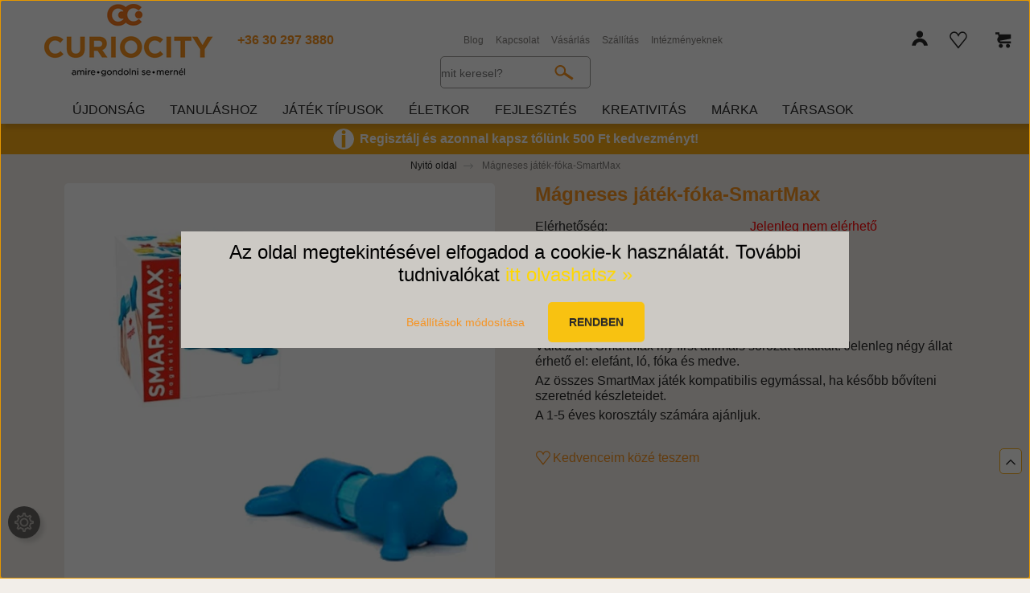

--- FILE ---
content_type: text/html; charset=UTF-8
request_url: https://www.curiocity.hu/magneses-jatek-foka-smartmax-2088
body_size: 42660
content:
<!DOCTYPE html>
<html lang="hu" dir="ltr">
<head>
    <title>Mágneses játék-fóka-SmartMax  csak 2.990 Ft-ért</title>
    <meta charset="utf-8">
    <meta name="description" content="Mágneses játékok 1 éves kortól a SmartMax -tól. Tudtad, hogy minden Smartmax játék kompatibilis egymással. Nézz be hozzánk vagy kiszállítjuk neked! Várunk!">
    <meta name="robots" content="index, follow">
    <link rel="image_src" href="https://ccteszt.cdn.shoprenter.hu/custom/ccteszt/image/data/product/magneses-jatek-foka-smartmax-SMX151_cc1.jpg.webp?lastmod=1720454887.1764273504">
    <meta property="og:title" content="Mágneses játék-fóka-SmartMax" />
    <meta property="og:type" content="product" />
    <meta property="og:url" content="https://www.curiocity.hu/magneses-jatek-foka-smartmax-2088" />
    <meta property="og:image" content="https://ccteszt.cdn.shoprenter.hu/custom/ccteszt/image/cache/w1146h600/product/magneses-jatek-foka-smartmax-SMX151_cc1.jpg.webp?lastmod=1720454887.1764273504" />
    <meta property="og:description" content="Szeretnél apró meglepetést szerezni?Válaszd a SmartMax my first animals sorozat állatkáit! Jelenleg négy állat érhető el: elefánt, ló, fóka és medve.Az összes SmartMax játék kompatibilis egymással, ha később bővíteni..." />
    <link href="https://ccteszt.cdn.shoprenter.hu/custom/ccteszt/image/data/favicon-96x96.png?lastmod=1526652204.1764273504" rel="icon" />
    <link href="https://ccteszt.cdn.shoprenter.hu/custom/ccteszt/image/data/favicon-96x96.png?lastmod=1526652204.1764273504" rel="apple-touch-icon" />
    <base href="https://www.curiocity.hu:443" />
    <meta name="google-site-verification" content="x27ykJ0cXg2r-HLNA9HsKGObcHcN6LSOkTpLleNj2KY" />
<meta name="facebook-domain-verification" content="1lp1bkozd796oxl0b5rjk95dw7z39i" />

    <meta name="viewport" content="width=device-width, initial-scale=1, maximum-scale=1, user-scalable=0">
            <link href="https://www.curiocity.hu/magneses-jatek-foka-smartmax-2088" rel="canonical">
    
            
                    
                <link rel="preconnect" href="https://fonts.googleapis.com">
    <link rel="preconnect" href="https://fonts.gstatic.com" crossorigin>
    <link href="https://fonts.googleapis.com/css2?family=Quicksand:wght@300;400;500;600;700&display=swap" rel="stylesheet">
    <link href="https://cdnjs.cloudflare.com/ajax/libs/fancybox/3.5.7/jquery.fancybox.min.css" rel="stylesheet" />
            <link rel="stylesheet" href="https://ccteszt.cdn.shoprenter.hu/custom/ccteszt/catalog/view/theme/paris_global/style/1763468188.1591773721.1756905052.1762770991.css?v=null.1764273504" media="screen">
            <link rel="stylesheet" href="https://ccteszt.cdn.shoprenter.hu/custom/ccteszt/catalog/view/theme/paris_global/stylesheet/stylesheet.css?v=1762770991" media="screen">
        <script>
        window.nonProductQuality = 80;
    </script>
    <script src="//ajax.googleapis.com/ajax/libs/jquery/1.10.2/jquery.min.js"></script>
    <script>window.jQuery || document.write('<script src="https://ccteszt.cdn.shoprenter.hu/catalog/view/javascript/jquery/jquery-1.10.2.min.js?v=1484139539"><\/script>');</script>
    <script src="//cdn.jsdelivr.net/npm/slick-carousel@1.8.1/slick/slick.min.js"></script>

            
    

    <!--Header JavaScript codes--><script src="https://ccteszt.cdn.shoprenter.hu/web/compiled/js/countdown.js?v=1769602145"></script><script src="https://ccteszt.cdn.shoprenter.hu/web/compiled/js/base.js?v=1769602145"></script><script src="https://ccteszt.cdn.shoprenter.hu/web/compiled/js/before_starter2_head.js?v=1769602145"></script><script src="https://ccteszt.cdn.shoprenter.hu/web/compiled/js/before_starter2_productpage.js?v=1769602145"></script><script src="https://ccteszt.cdn.shoprenter.hu/web/compiled/js/nanobar.js?v=1769602145"></script><!--Header jQuery onLoad scripts--><script>window.countdownFormat='%D:%H:%M:%S';var BASEURL='https://www.curiocity.hu';Currency={"symbol_left":"","symbol_right":" Ft","decimal_place":0,"decimal_point":",","thousand_point":".","currency":"HUF","value":1};var ShopRenter=ShopRenter||{};ShopRenter.product={"id":2088,"sku":"CC2833-CO-SMX151","currency":"HUF","unitName":"db","price":2990,"name":"M\u00e1gneses j\u00e1t\u00e9k-f\u00f3ka-SmartMax","brand":"SmartMax","currentVariant":[],"parent":{"id":2088,"sku":"CC2833-CO-SMX151","unitName":"db","price":2990,"name":"M\u00e1gneses j\u00e1t\u00e9k-f\u00f3ka-SmartMax"}};$(document).ready(function(){});$(window).load(function(){var init_similar_products_Scroller=function(){$("#similar_products .aurora-scroll-click-mode").each(function(){var max=0;$(this).find($(".list_prouctname")).each(function(){var h=$(this).height();max=h>max?h:max;});$(this).find($(".list_prouctname")).each(function(){$(this).height(max);});});$("#similar_products .aurora-scroll-click-mode").auroraScroll({autoMode:"click",frameRate:60,speed:2.5,direction:-1,elementClass:"product-snapshot",pauseAfter:false,horizontal:true,visible:1,arrowsPosition:1},function(){initAurora();});}
init_similar_products_Scroller();var init_relatedproducts_Scroller=function(){$("#relatedproducts .aurora-scroll-click-mode").each(function(){var max=0;$(this).find($(".list_prouctname")).each(function(){var h=$(this).height();max=h>max?h:max;});$(this).find($(".list_prouctname")).each(function(){$(this).height(max);});});$("#relatedproducts .aurora-scroll-click-mode").auroraScroll({autoMode:"click",frameRate:60,speed:2.5,direction:-1,elementClass:"product-snapshot",pauseAfter:false,horizontal:true,visible:1,arrowsPosition:1},function(){initAurora();});}
init_relatedproducts_Scroller();});</script><script src="https://ccteszt.cdn.shoprenter.hu/web/compiled/js/vue/manifest.bundle.js?v=1769602142"></script><script>var ShopRenter=ShopRenter||{};ShopRenter.onCartUpdate=function(callable){document.addEventListener('cartChanged',callable)};ShopRenter.onItemAdd=function(callable){document.addEventListener('AddToCart',callable)};ShopRenter.onItemDelete=function(callable){document.addEventListener('deleteCart',callable)};ShopRenter.onSearchResultViewed=function(callable){document.addEventListener('AuroraSearchResultViewed',callable)};ShopRenter.onSubscribedForNewsletter=function(callable){document.addEventListener('AuroraSubscribedForNewsletter',callable)};ShopRenter.onCheckoutInitiated=function(callable){document.addEventListener('AuroraCheckoutInitiated',callable)};ShopRenter.onCheckoutShippingInfoAdded=function(callable){document.addEventListener('AuroraCheckoutShippingInfoAdded',callable)};ShopRenter.onCheckoutPaymentInfoAdded=function(callable){document.addEventListener('AuroraCheckoutPaymentInfoAdded',callable)};ShopRenter.onCheckoutOrderConfirmed=function(callable){document.addEventListener('AuroraCheckoutOrderConfirmed',callable)};ShopRenter.onCheckoutOrderPaid=function(callable){document.addEventListener('AuroraOrderPaid',callable)};ShopRenter.onCheckoutOrderPaidUnsuccessful=function(callable){document.addEventListener('AuroraOrderPaidUnsuccessful',callable)};ShopRenter.onProductPageViewed=function(callable){document.addEventListener('AuroraProductPageViewed',callable)};ShopRenter.onMarketingConsentChanged=function(callable){document.addEventListener('AuroraMarketingConsentChanged',callable)};ShopRenter.onCustomerRegistered=function(callable){document.addEventListener('AuroraCustomerRegistered',callable)};ShopRenter.onCustomerLoggedIn=function(callable){document.addEventListener('AuroraCustomerLoggedIn',callable)};ShopRenter.onCustomerUpdated=function(callable){document.addEventListener('AuroraCustomerUpdated',callable)};ShopRenter.onCartPageViewed=function(callable){document.addEventListener('AuroraCartPageViewed',callable)};ShopRenter.customer={"userId":0,"userClientIP":"3.12.164.76","userGroupId":8,"customerGroupTaxMode":"gross","customerGroupPriceMode":"only_gross","email":"","phoneNumber":"","name":{"firstName":"","lastName":""}};ShopRenter.theme={"name":"paris_global","family":"paris","parent":""};ShopRenter.shop={"name":"ccteszt","locale":"hu","currency":{"code":"HUF","rate":1},"domain":"ccteszt.myshoprenter.hu"};ShopRenter.page={"route":"product\/product","queryString":"magneses-jatek-foka-smartmax-2088"};ShopRenter.formSubmit=function(form,callback){callback();};let loadedAsyncScriptCount=0;function asyncScriptLoaded(position){loadedAsyncScriptCount++;if(position==='body'){if(document.querySelectorAll('.async-script-tag').length===loadedAsyncScriptCount){if(/complete|interactive|loaded/.test(document.readyState)){document.dispatchEvent(new CustomEvent('asyncScriptsLoaded',{}));}else{document.addEventListener('DOMContentLoaded',()=>{document.dispatchEvent(new CustomEvent('asyncScriptsLoaded',{}));});}}}}</script><script type="text/javascript"async class="async-script-tag"onload="asyncScriptLoaded('header')"src="https://static2.rapidsearch.dev/resultpage.js?shop=ccteszt.shoprenter.hu"></script><script type="text/javascript"async class="async-script-tag"onload="asyncScriptLoaded('header')"src="https://onsite.optimonk.com/script.js?account=61683"></script><script type="text/javascript"async class="async-script-tag"onload="asyncScriptLoaded('header')"src="https://api-one-conv-measure.heureka.group/shoprenter_app/ocm_js?shop_id=169549&domain=arukereso.hu"></script><script type="text/javascript"src="https://ccteszt.cdn.shoprenter.hu/web/compiled/js/vue/customerEventDispatcher.bundle.js?v=1769602142"></script><!--Custom header scripts--><script defer async src='https://cdn.trustindex.io/loader-cert.js?67a4e6a144c6435e1126d870a78'></script><script defer async src='https://cdn.trustindex.io/loader.js?d228a86861b94f8f3a9be954'></script>                
            
            <script>window.dataLayer=window.dataLayer||[];function gtag(){dataLayer.push(arguments)};var ShopRenter=ShopRenter||{};ShopRenter.config=ShopRenter.config||{};ShopRenter.config.googleConsentModeDefaultValue="granted";</script>                        <script type="text/javascript" src="https://ccteszt.cdn.shoprenter.hu/web/compiled/js/vue/googleConsentMode.bundle.js?v=1769602142"></script>

            
            <script type="text/javascript"src="https://ccteszt.cdn.shoprenter.hu/web/compiled/js/vue/dataLayer.bundle.js?v=1769602142"></script>
            <!-- Google Tag Manager -->
<script>(function(w,d,s,l,i){w[l]=w[l]||[];w[l].push({'gtm.start':
new Date().getTime(),event:'gtm.js'});var f=d.getElementsByTagName(s)[0],
j=d.createElement(s),dl=l!='dataLayer'?'&l='+l:'';j.async=true;j.src=
'https://www.googletagmanager.com/gtm.js?id='+i+dl;f.parentNode.insertBefore(j,f);
})(window,document,'script','dataLayer','GTM-PQ3QKN');</script>
<!-- End Google Tag Manager -->
            
            
                <!--Global site tag(gtag.js)--><script async src="https://www.googletagmanager.com/gtag/js?id=G-CGQLWFEMB5"></script><script>window.dataLayer=window.dataLayer||[];function gtag(){dataLayer.push(arguments);}
gtag('js',new Date());gtag('config','G-CGQLWFEMB5');</script>                                <script type="text/javascript" src="https://ccteszt.cdn.shoprenter.hu/web/compiled/js/vue/GA4EventSender.bundle.js?v=1769602142"></script>

    
    
</head>
<body id="body" class="page-body product-page-body paris_global-body desktop-device-body" role="document">
<script>var bodyComputedStyle=window.getComputedStyle(document.body);ShopRenter.theme.breakpoints={'xs':parseInt(bodyComputedStyle.getPropertyValue('--breakpoint-xs')),'sm':parseInt(bodyComputedStyle.getPropertyValue('--breakpoint-sm')),'md':parseInt(bodyComputedStyle.getPropertyValue('--breakpoint-md')),'lg':parseInt(bodyComputedStyle.getPropertyValue('--breakpoint-lg')),'xl':parseInt(bodyComputedStyle.getPropertyValue('--breakpoint-xl'))}</script><!--Google Tag Manager(noscript)--><noscript><iframe src="https://www.googletagmanager.com/ns.html?id=GTM-PQ3QKN"
height="0"width="0"style="display:none;visibility:hidden"></iframe></noscript><!--End Google Tag Manager(noscript)--><div id="fb-root"></div><script>(function(d,s,id){var js,fjs=d.getElementsByTagName(s)[0];if(d.getElementById(id))return;js=d.createElement(s);js.id=id;js.src="//connect.facebook.net/hu_HU/sdk/xfbml.customerchat.js#xfbml=1&version=v2.12&autoLogAppEvents=1";fjs.parentNode.insertBefore(js,fjs);}(document,"script","facebook-jssdk"));</script>
                    

<!-- cached -->    <div class="nanobar-cookie-cog d-flex-center rounded-circle js-hidden-nanobar-button">
        <svg xmlns="https://www.w3.org/2000/svg" width="24" height="24" viewBox="0 0 512 512">
    <path fill="currentColor" d="M512 289.7v-67.5l-68.2-18.1c-4.3-15.4-10.4-30.2-18.4-44.2l34.9-60.6 -47.6-47.6 -60.6 34.9c-14-8-28.8-14.1-44.2-18.4L289.7 0h-67.5l-18.1 68.2c-15.4 4.3-30.2 10.4-44.2 18.4L99.4 51.7 51.7 99.4l34.9 60.6c-8 14-14.1 28.8-18.4 44.2L0 222.3v67.5l68.2 18.1c4.3 15.4 10.4 30.2 18.4 44.2l-34.9 60.6 47.6 47.6 60.6-34.9c14 8 28.8 14.1 44.2 18.4l18.1 68.2h67.5l18.1-68.2c15.4-4.3 30.2-10.4 44.2-18.4l60.6 34.9 47.6-47.6 -34.9-60.6c8-14 14.1-28.8 18.4-44.2L512 289.7zM410.1 275.5l-2.5 12.1c-3.9 18.9-11.4 36.8-22.1 53.2l-6.8 10.3 31.6 55 -4.3 4.3 -55-31.6 -10.3 6.8c-16.4 10.8-34.3 18.2-53.2 22.1l-12.1 2.5L259 472h-6l-16.5-61.9 -12.1-2.5c-18.9-3.9-36.8-11.4-53.2-22.1l-10.3-6.8 -55 31.6 -4.3-4.3 31.6-55 -6.8-10.3c-10.8-16.4-18.2-34.3-22.1-53.2l-2.5-12.1L40 259v-6l61.9-16.5 2.5-12.1c3.9-18.9 11.4-36.8 22.1-53.2l6.8-10.3 -31.6-55 4.3-4.3 55 31.6 10.3-6.8c16.4-10.8 34.3-18.2 53.2-22.1l12.1-2.5L253 40h6l16.5 61.9 12.1 2.5c18.9 3.9 36.8 11.4 53.2 22.1l10.3 6.8 55-31.6 4.3 4.3 -31.6 55 6.8 10.3c10.8 16.4 18.2 34.3 22.1 53.2l2.5 12.1L472 253v6L410.1 275.5z"/>
    <path fill="currentColor" d="M256 140c-64 0-116 52-116 116s52 116 116 116 116-52 116-116S320 140 256 140zM256 332c-41.9 0-76-34.1-76-76s34.1-76 76-76 76 34.1 76 76S297.9 332 256 332z"/>
</svg>
    </div>
<div class="Fixed nanobar js-nanobar-first-login">
    <div class="container nanobar-container">
        <div class="row flex-column flex-sm-row ">
            <div class="col-12 col-lg-6 col-xl-7 nanobar-text-cookies align-self-center text-sm-left">
                <h2><span style="color:#000000;">Az oldal megtekintésével elfogadod a cookie-k használatát. További tudnivalókat</span> <a class="c_more_info" href="/cookie_tajekoztato/" target="_blank"><span style="color:#FFD700;">itt olvashatsz »</span></a></h2>

            </div>
            <div class="col-12 col-lg-6 col-xl-5 nanobar-buttons mt-2 m-lg-0 text-center text-lg-right">
                <a href="" class="btn btn-link nanobar-settings-button js-nanobar-settings-button">
                    Beállítások módosítása
                </a>
                <a href="" class="btn btn-primary nanobar-btn js-nanobar-close-cookies" data-button-save-text="Beállítások mentése">
                    Rendben
                </a>
            </div>
        </div>
        <div class="nanobar-cookies js-nanobar-cookies flex-column flex-sm-row text-left pt-3 mt-3" style="display: none;">
            <div class="form-check pt-2 pb-2 pr-2 mb-0">
                <input class="form-check-input" type="checkbox" name="required_cookies" disabled checked />
                <label class="form-check-label">
                    Szükséges cookie-k
                    <div class="cookies-help-text text-muted">
                        Ezek a cookie-k segítenek abban, hogy a webáruház használható és működőképes legyen.
                    </div>
                </label>
            </div>
            <div class="form-check pt-2 pb-2 pr-2 mb-0">
                <input class="form-check-input js-nanobar-marketing-cookies" type="checkbox" name="marketing_cookies"
                         checked />
                <label class="form-check-label">
                    Marketing cookie-k
                    <div class="cookies-help-text text-muted">
                        Ezek a cookie-k segítenek abban, hogy az Ön érdeklődési körének megfelelő reklámokat és termékeket jelenítsük meg a webáruházban.
                    </div>
                </label>
            </div>
        </div>
    </div>
</div>

<script>
    (function ($) {
        $(document).ready(function () {
            new AuroraNanobar.FirstLogNanobarCheckbox(jQuery('.js-nanobar-first-login'), 'modal');
        });
    })(jQuery);
</script>
<!-- /cached -->
<!-- cached --><div class="Fixed nanobar js-nanobar-free-shipping">
    <div class="container nanobar-container">
        <button type="button" class="close js-nanobar-close" aria-label="Close">
            <span aria-hidden="true">&times;</span>
        </button>
        <div class="nanobar-text px-3"></div>
    </div>
</div>

<script>$(document).ready(function(){document.nanobarInstance=new AuroraNanobar.FreeShippingNanobar($('.js-nanobar-free-shipping'),'modal','10','','1');});</script><!-- /cached -->
                <!-- page-wrap -->

                <div class="page-wrap sr-search--enabled">
                                                <div id="section-header" class="section-wrapper ">
    
    

<header class="sticky-header">
            <div class="container-fluid">
            <nav class="navbar header-navbar flex-column">
                <div class="header-navbar-top d-flex justify-content-between w-100">
                    <div class="header-navbar-top-left d-flex align-items-center justify-content-start">

                        <div id="js-mobile-navbar" class="mobile-navbar">
                            <button id="js-hamburger-icon" class="btn btn-primary p-0">
                                <div class="hamburger-icon position-relative">
                                    <div class="hamburger-icon-line position-absolute line-1"></div>
                                    <div class="hamburger-icon-line position-absolute line-2"></div>
                                    <div class="hamburger-icon-line position-absolute line-3"></div>
                                </div>
                            </button>
                        </div>
						<!-- cached -->
    <a class="navbar-brand" href="/"><img style="border: 0; max-width: 210px;" src="https://ccteszt.cdn.shoprenter.hu/custom/ccteszt/image/cache/w210h90m00/CC_logo.png?v=1726065134" title="CURIOCITY Webáruház" alt="CURIOCITY Webáruház" /></a>
<!-- /cached -->
						
						                            <div class="header-contacts-wrapper">
                                <span class="d-flex flex-column flex-xl-row flex-wrap align-items-start align-items-xl-center">

                                </span>
                            </div>
                         
                                                                            <a class="hamburger-phone hamburger-contacts-link" href="tel:+36 30 297 3880">+36 30 297 3880</a>
                                    														

                    </div>
					<div class="header-navbar-top-center d-flex align-items-center justify-content-center">
						
						<!-- cached -->
    <ul class="nav headermenu-list">
                    <li class="nav-item">
                <a class="nav-link" href="https://www.curiocity.hu/hirek"
                    target="_self"
                                        title="Blog"
                >
                    Blog
                </a>
                            </li>
                    <li class="nav-item">
                <a class="nav-link" href="https://www.curiocity.hu/index.php?route=information/contact"
                    target="_self"
                                        title="Kapcsolat"
                >
                    Kapcsolat
                </a>
                            </li>
                    <li class="nav-item">
                <a class="nav-link" href="https://www.curiocity.hu/vasarlas"
                    target="_self"
                                        title="Vásárlás"
                >
                    Vásárlás
                </a>
                            </li>
                    <li class="nav-item">
                <a class="nav-link" href="https://www.curiocity.hu/szallitas"
                    target="_self"
                                        title="Szállítás"
                >
                    Szállítás
                </a>
                            </li>
                    <li class="nav-item">
                <a class="nav-link" href="https://www.curiocity.hu/intezmenyek"
                    target="_self"
                                        title="Intézményeknek"
                >
                    Intézményeknek
                </a>
                            </li>
            </ul>
            <script>$(function(){if($(window).width()>992){window.addEventListener('load',function(){var menu_triggers=document.querySelectorAll('.headermenu-list li.dropdown > a');for(var i=0;i<menu_triggers.length;i++){menu_triggers[i].addEventListener('focus',function(e){for(var j=0;j<menu_triggers.length;j++){menu_triggers[j].parentNode.classList.remove('focus');}
this.parentNode.classList.add('focus');},false);menu_triggers[i].addEventListener('touchend',function(e){if(!this.parentNode.classList.contains('focus')){e.preventDefault();e.target.focus();}},false);}},false);}});</script>    <!-- /cached -->
						
                    </div>
                    <div class="header-navbar-top-right-search d-flex align-items-center justify-content-end">
                        
 						<div class="header-col-search">
							
<div class="dropdown search-module d-flex">
    <div class="input-group">
        <input class="form-control disableAutocomplete" type="text" placeholder="mit keresel?" value=""
               id="filter_keyword" 
               onclick="this.value=(this.value==this.defaultValue)?'':this.value;"/>
        <div class="input-group-append">
            <button class="btn btn-link" onclick="moduleSearch();">
                <svg width="24" height="24" viewBox="0 0 700 700" fill="currentColor" xmlns="http://www.w3.org/2000/svg" preserveAspectRatio="xMidYMid meet">

<g transform="translate(0.000000,700.000000) scale(0.100000,-0.100000)" >
<path d="M1910 6109 c-25 -4 -76 -13 -115 -18 -283 -41 -610 -181 -860 -370
-247 -186 -455 -438 -590 -716 -54 -112 -62 -131 -107 -265 -73 -217 -112
-539 -89 -735 16 -141 39 -286 51 -330 55 -192 59 -206 105 -315 175 -408 483
-746 875 -958 85 -46 95 -51 140 -70 25 -11 62 -27 83 -36 21 -9 43 -16 50
-16 7 -1 30 -9 52 -20 22 -11 50 -19 63 -20 13 0 32 -5 43 -11 11 -5 54 -17
97 -24 42 -8 100 -20 127 -26 65 -14 524 -14 590 1 28 6 82 17 120 25 115 23
338 94 393 125 9 5 46 23 82 39 36 16 81 40 100 53 19 12 46 29 60 36 33 17
188 129 236 170 21 18 43 31 50 28 11 -4 136 -88 324 -218 30 -21 105 -72 165
-113 61 -40 142 -96 180 -124 39 -28 93 -64 120 -81 28 -17 82 -53 120 -81
107 -77 104 -75 515 -353 41 -28 77 -53 80 -56 6 -6 75 -53 275 -188 77 -52
169 -115 205 -140 36 -26 120 -83 187 -129 68 -46 147 -99 175 -120 29 -20 89
-61 133 -92 73 -50 129 -88 341 -233 40 -26 78 -46 86 -43 8 3 38 41 67 83 28
42 94 138 145 212 51 74 117 171 147 215 31 44 77 111 103 148 26 38 45 74 43
81 -3 8 -25 27 -49 43 -58 39 -222 152 -333 228 -49 34 -133 91 -185 127 -52
35 -123 84 -158 109 -34 24 -87 60 -117 79 -30 19 -83 55 -117 79 -83 59 -197
137 -343 236 -192 130 -250 170 -255 175 -3 3 -45 32 -95 66 -252 171 -402
274 -503 345 -34 24 -87 60 -117 79 -30 19 -83 55 -117 79 -64 45 -188 130
-383 263 -60 41 -112 83 -113 92 -2 10 3 35 11 55 16 38 47 143 67 226 19 79
50 342 50 430 0 101 -26 334 -45 401 -8 28 -15 59 -15 70 0 29 -76 255 -110
327 -16 35 -30 67 -30 71 0 4 -19 40 -42 79 -164 284 -330 474 -562 645 -131
97 -152 109 -311 190 -38 19 -82 41 -97 48 -14 8 -32 14 -40 14 -7 1 -31 9
-53 20 -22 11 -48 19 -58 20 -10 0 -28 5 -39 11 -20 11 -50 19 -178 48 -133
30 -245 41 -411 40 -96 -1 -194 -5 -219 -10z m450 -598 c116 -25 216 -53 243
-67 16 -7 33 -14 39 -14 5 0 48 -18 93 -40 73 -35 107 -55 209 -122 86 -57
220 -190 300 -297 73 -99 105 -152 163 -276 18 -37 55 -151 76 -230 50 -186
47 -496 -6 -680 -23 -80 -58 -179 -67 -190 -4 -5 -11 -21 -15 -34 -4 -14 -30
-63 -58 -110 -163 -278 -395 -478 -692 -598 -101 -41 -124 -47 -304 -84 -34
-6 -130 -9 -250 -7 -195 5 -279 17 -369 54 -18 8 -40 14 -49 14 -9 0 -34 9
-57 19 -23 11 -66 31 -96 44 -30 14 -72 37 -93 51 -21 14 -40 26 -43 26 -19 0
-216 163 -270 223 -72 80 -89 102 -145 187 -57 87 -129 222 -129 241 0 6 -6
25 -14 42 -76 168 -106 490 -66 707 32 174 58 252 137 406 173 342 474 586
867 703 38 12 81 21 95 22 14 0 53 7 86 14 71 17 329 14 415 -4z"></path>
</g>
</svg>
            </button>
        </div>
    </div>

    <input type="hidden" id="filter_description" value="1"/>
    <input type="hidden" id="search_shopname" value="ccteszt"/>
    <div id="results" class="dropdown-menu search-results p-0"></div>
</div>



						</div>
                     
                    </div>
                    <div class="header-navbar-top-right d-flex align-items-center justify-content-end">
                                                    <div class="header-navbar-top-right-item header-navbar-top-right-login">
                                <!-- cached -->
    <ul class="nav login-list">
                    <li class="nav-item">
                <a class="nav-link btn" href="index.php?route=account/login" title="Belépés">
                    <span>
                        <svg  width="24" height="24" viewBox="0 0 240 240" fill="currentColor" version="1.0" 
xmlns="http://www.w3.org/2000/svg" preserveAspectRatio="xMidYMid meet">


<g transform="translate(0.0,200.0) scale(0.1,-0.1)">
<path d="M862 1932 c-150 -54 -254 -177 -283 -335 -33 -180 66 -368 238 -450
64 -30 75 -32 178 -32 103 0 114 2 178 32 171 81 270 264 239 445 -25 145
-108 256 -237 318 -62 30 -81 34 -165 37 -74 3 -107 -1 -148 -15z"/>
<path d="M820 1016 c-210 -44 -395 -147 -537 -299 -80 -86 -116 -139 -169
-252 -45 -94 -76 -196 -89 -292 l-7 -53 239 0 239 0 12 59 c36 171 171 319
340 371 87 27 227 27 314 0 169 -52 304 -200 340 -371 l12 -59 239 0 239 0 -7
53 c-21 153 -99 346 -188 463 -58 77 -164 177 -240 227 -81 54 -208 112 -302
137 -102 28 -336 36 -435 16z"/>
</g>
</svg>

                    </span>
                </a>
            </li>
            </ul>
<!-- /cached -->
                            </div>
                                                <div class="header-navbar-top-right-item">
                            <hx:include src="/_fragment?_path=_format%3Dhtml%26_locale%3Den%26_controller%3Dmodule%252Fwishlist&amp;_hash=ncgGTLz4z8o6m8RLruj%2F%2Bd1jx8F05Jw7NMw6Rm9zbkA%3D"></hx:include>
                        </div>
                        <div id="js-cart" class="header-navbar-top-right-item">
                            <hx:include src="/_fragment?_path=_format%3Dhtml%26_locale%3Den%26_controller%3Dmodule%252Fcart&amp;_hash=RAmmOkug%2FirlK4eSNgKkGiX5gO51Zxl60PM6KzDWyBQ%3D"></hx:include>
                        </div>
                    </div>
                </div>
                <div class="header-navbar-bottom">

 						<div class="header-col-search">
							
<div class="dropdown search-module d-flex">
    <div class="input-group">
        <input class="form-control disableAutocomplete" type="text" placeholder="mit keresel?" value=""
               id="filter_keyword" 
               onclick="this.value=(this.value==this.defaultValue)?'':this.value;"/>
        <div class="input-group-append">
            <button class="btn btn-link" onclick="moduleSearch();">
                <svg width="24" height="24" viewBox="0 0 700 700" fill="currentColor" xmlns="http://www.w3.org/2000/svg" preserveAspectRatio="xMidYMid meet">

<g transform="translate(0.000000,700.000000) scale(0.100000,-0.100000)" >
<path d="M1910 6109 c-25 -4 -76 -13 -115 -18 -283 -41 -610 -181 -860 -370
-247 -186 -455 -438 -590 -716 -54 -112 -62 -131 -107 -265 -73 -217 -112
-539 -89 -735 16 -141 39 -286 51 -330 55 -192 59 -206 105 -315 175 -408 483
-746 875 -958 85 -46 95 -51 140 -70 25 -11 62 -27 83 -36 21 -9 43 -16 50
-16 7 -1 30 -9 52 -20 22 -11 50 -19 63 -20 13 0 32 -5 43 -11 11 -5 54 -17
97 -24 42 -8 100 -20 127 -26 65 -14 524 -14 590 1 28 6 82 17 120 25 115 23
338 94 393 125 9 5 46 23 82 39 36 16 81 40 100 53 19 12 46 29 60 36 33 17
188 129 236 170 21 18 43 31 50 28 11 -4 136 -88 324 -218 30 -21 105 -72 165
-113 61 -40 142 -96 180 -124 39 -28 93 -64 120 -81 28 -17 82 -53 120 -81
107 -77 104 -75 515 -353 41 -28 77 -53 80 -56 6 -6 75 -53 275 -188 77 -52
169 -115 205 -140 36 -26 120 -83 187 -129 68 -46 147 -99 175 -120 29 -20 89
-61 133 -92 73 -50 129 -88 341 -233 40 -26 78 -46 86 -43 8 3 38 41 67 83 28
42 94 138 145 212 51 74 117 171 147 215 31 44 77 111 103 148 26 38 45 74 43
81 -3 8 -25 27 -49 43 -58 39 -222 152 -333 228 -49 34 -133 91 -185 127 -52
35 -123 84 -158 109 -34 24 -87 60 -117 79 -30 19 -83 55 -117 79 -83 59 -197
137 -343 236 -192 130 -250 170 -255 175 -3 3 -45 32 -95 66 -252 171 -402
274 -503 345 -34 24 -87 60 -117 79 -30 19 -83 55 -117 79 -64 45 -188 130
-383 263 -60 41 -112 83 -113 92 -2 10 3 35 11 55 16 38 47 143 67 226 19 79
50 342 50 430 0 101 -26 334 -45 401 -8 28 -15 59 -15 70 0 29 -76 255 -110
327 -16 35 -30 67 -30 71 0 4 -19 40 -42 79 -164 284 -330 474 -562 645 -131
97 -152 109 -311 190 -38 19 -82 41 -97 48 -14 8 -32 14 -40 14 -7 1 -31 9
-53 20 -22 11 -48 19 -58 20 -10 0 -28 5 -39 11 -20 11 -50 19 -178 48 -133
30 -245 41 -411 40 -96 -1 -194 -5 -219 -10z m450 -598 c116 -25 216 -53 243
-67 16 -7 33 -14 39 -14 5 0 48 -18 93 -40 73 -35 107 -55 209 -122 86 -57
220 -190 300 -297 73 -99 105 -152 163 -276 18 -37 55 -151 76 -230 50 -186
47 -496 -6 -680 -23 -80 -58 -179 -67 -190 -4 -5 -11 -21 -15 -34 -4 -14 -30
-63 -58 -110 -163 -278 -395 -478 -692 -598 -101 -41 -124 -47 -304 -84 -34
-6 -130 -9 -250 -7 -195 5 -279 17 -369 54 -18 8 -40 14 -49 14 -9 0 -34 9
-57 19 -23 11 -66 31 -96 44 -30 14 -72 37 -93 51 -21 14 -40 26 -43 26 -19 0
-216 163 -270 223 -72 80 -89 102 -145 187 -57 87 -129 222 -129 241 0 6 -6
25 -14 42 -76 168 -106 490 -66 707 32 174 58 252 137 406 173 342 474 586
867 703 38 12 81 21 95 22 14 0 53 7 86 14 71 17 329 14 415 -4z"></path>
</g>
</svg>
            </button>
        </div>
    </div>

    <input type="hidden" id="filter_description" value="1"/>
    <input type="hidden" id="search_shopname" value="ccteszt"/>
    <div id="results" class="dropdown-menu search-results p-0"></div>
</div>



						</div>
					


				</div>
            </nav>
        </div>
	<div class="container">

       <div class="header-container header-container-category">
		   


                    
            <div id="module_category_wrapper" class="module-category-wrapper">
    
    <div id="category" class="module content-module header-position hide-top category-module" >
                    <div class="module-body">
                        <div id="category-nav">
            


<ul class="nav nav-pills category category-menu sf-menu sf-horizontal cached">
    <li id="cat_140" class="nav-item item category-list module-list parent even">
    <a href="https://www.curiocity.hu/ujdonsag-140" class="nav-link">
        Újdonság
    </a>
            <ul class="nav flex-column children"><li id="cat_212" class="nav-item item category-list module-list even">
    <a href="https://www.curiocity.hu/ujdonsag-140/szulinapra-szulinapi-zsurra-212" class="nav-link">
        Szülinapra, szülinapi zsúrra
    </a>
    </li><li id="cat_228" class="nav-item item category-list module-list odd">
    <a href="https://www.curiocity.hu/ujdonsag-140/csomagajanlatok-228" class="nav-link">
        Csomagajánlatok
    </a>
    </li><li id="cat_229" class="nav-item item category-list module-list even">
    <a href="https://www.curiocity.hu/ujdonsag-140/kornyezetbarat-jatekok-229" class="nav-link">
        Környezetbarát játékok
    </a>
    </li></ul>
    </li><li id="cat_197" class="nav-item item category-list module-list parent odd">
    <a href="https://www.curiocity.hu/iskola-197" class="nav-link">
        Tanuláshoz
    </a>
            <ul class="nav flex-column children"><li id="cat_324" class="nav-item item category-list module-list even">
    <a href="https://www.curiocity.hu/iskola-197/elso-osztalyba-keszuloknek-1-osztalyosoknak-324" class="nav-link">
        Első osztályba készülőknek (1. osztályosoknak)
    </a>
    </li><li id="cat_325" class="nav-item item category-list module-list odd">
    <a href="https://www.curiocity.hu/iskola-197/masodik-harmadik-osztalyba-keszuloknek-2-3-osztalyosoknak-325" class="nav-link">
        Második, harmadik osztályba készülőknek (2. 3. osztályosoknak)
    </a>
    </li><li id="cat_326" class="nav-item item category-list module-list even">
    <a href="https://www.curiocity.hu/iskola-197/negyedik-otodik-osztalyba-keszuloknek-4-5-osztalyosoknak-326" class="nav-link">
        Negyedik, ötödik osztályba készülőknek (4. 5. osztályosoknak)
    </a>
    </li></ul>
    </li><li id="cat_330" class="nav-item item category-list module-list parent even">
    <a href="https://www.curiocity.hu/jatekbolt-330" class="nav-link">
        Játék típusok
    </a>
            <ul class="nav flex-column children"><li id="cat_331" class="nav-item item category-list module-list parent even">
    <a href="https://www.curiocity.hu/jatekbolt-330/fejleszto-jatekok-331" class="nav-link">
        Fejlesztő játékok
    </a>
            <ul class="nav flex-column children"><li id="cat_443" class="nav-item item category-list module-list even">
    <a href="https://www.curiocity.hu/jatekbolt-330/fejleszto-jatekok-331/fejleszto-jatekok-1-eveseknek" class="nav-link">
        Fejlesztő játékok 1 éveseknek
    </a>
    </li><li id="cat_444" class="nav-item item category-list module-list odd">
    <a href="https://www.curiocity.hu/jatekbolt-330/fejleszto-jatekok-331/fejleszto-jatekok-2-eveseknek" class="nav-link">
        Fejlesztő játékok 2 éveseknek
    </a>
    </li><li id="cat_446" class="nav-item item category-list module-list even">
    <a href="https://www.curiocity.hu/jatekbolt-330/fejleszto-jatekok-331/fejleszto-jatekok-3-4-5-eveseknek" class="nav-link">
        Fejlesztő játékok 3-4 éveseknek
    </a>
    </li></ul>
    </li><li id="cat_390" class="nav-item item category-list module-list odd">
    <a href="https://www.curiocity.hu/jatekbolt-330/numberblock-jatekok" class="nav-link">
        Numberblocks játékok
    </a>
    </li><li id="cat_346" class="nav-item item category-list module-list even">
    <a href="https://www.curiocity.hu/jatekbolt-330/logikai-jatekok-346" class="nav-link">
        Logikai játékok
    </a>
    </li><li id="cat_349" class="nav-item item category-list module-list odd">
    <a href="https://www.curiocity.hu/jatekbolt-330/olvasas-konyjelzok-konyvkiegeszitok-349" class="nav-link">
        Olvasás, könyjelzők, könyvkiegészítők
    </a>
    </li><li id="cat_198" class="nav-item item category-list module-list even">
    <a href="https://www.curiocity.hu/jatekbolt-330/jatekok-utazashoz-198" class="nav-link">
        Játékok utazáshoz
    </a>
    </li><li id="cat_218" class="nav-item item category-list module-list parent odd">
    <a href="https://www.curiocity.hu/jatekbolt-330/legjobb-jatek-karacsony-mikulas-218" class="nav-link">
        Karácsonyra
    </a>
            <ul class="nav flex-column children"><li id="cat_382" class="nav-item item category-list module-list even">
    <a href="https://www.curiocity.hu/jatekbolt-330/legjobb-jatek-karacsony-mikulas-218/karacsony-ajandek-otletek-babaknak-bolcsiseknek" class="nav-link">
        Karácsonyi ajándék ötletek babáknak, bölcsiseknek
    </a>
    </li><li id="cat_384" class="nav-item item category-list module-list odd">
    <a href="https://www.curiocity.hu/jatekbolt-330/legjobb-jatek-karacsony-mikulas-218/karacsony-ajandek-otletek-ovodasoknak" class="nav-link">
        Karácsonyi ajándék ötletek ovisoknak
    </a>
    </li><li id="cat_385" class="nav-item item category-list module-list even">
    <a href="https://www.curiocity.hu/jatekbolt-330/legjobb-jatek-karacsony-mikulas-218/karacsony-ajandek-otletek-iskolasoknak" class="nav-link">
        Karácsonyi ajándék ötletek kisiskolásoknak
    </a>
    </li><li id="cat_388" class="nav-item item category-list module-list odd">
    <a href="https://www.curiocity.hu/jatekbolt-330/legjobb-jatek-karacsony-mikulas-218/karacsony-ajandek-otletek-kamaszoknak-felnotteknek" class="nav-link">
        Karácsonyi ajándék ötletek kamaszoknak, felnőtteknek
    </a>
    </li></ul>
    </li><li id="cat_336" class="nav-item item category-list module-list even">
    <a href="https://www.curiocity.hu/jatekbolt-330/fajatek-336" class="nav-link">
        Fajátékok
    </a>
    </li><li id="cat_344" class="nav-item item category-list module-list odd">
    <a href="https://www.curiocity.hu/jatekbolt-330/programozhato-robotok-344" class="nav-link">
        Programozható robot játékok - padlórobotok
    </a>
    </li><li id="cat_348" class="nav-item item category-list module-list parent even">
    <a href="https://www.curiocity.hu/jatekbolt-330/ajandektargyak-ajandekotletek-348" class="nav-link">
        Ajándéktárgyak, ajándékötletek
    </a>
            <ul class="nav flex-column children"><li id="cat_414" class="nav-item item category-list module-list even">
    <a href="https://www.curiocity.hu/jatekbolt-330/ajandektargyak-ajandekotletek-348/popsockets-telefon-tarto" class="nav-link">
        Popsockets
    </a>
    </li></ul>
    </li><li id="cat_340" class="nav-item item category-list module-list odd">
    <a href="https://www.curiocity.hu/jatekbolt-330/autos-jatekok-340" class="nav-link">
        Autók, járművek, garázsok
    </a>
    </li><li id="cat_335" class="nav-item item category-list module-list even">
    <a href="https://www.curiocity.hu/jatekbolt-330/babaszoba-gyerekszoba-335" class="nav-link">
        Babaszoba, gyerekszoba
    </a>
    </li><li id="cat_334" class="nav-item item category-list module-list odd">
    <a href="https://www.curiocity.hu/jatekbolt-330/bebijatek-334" class="nav-link">
        Bébijátékok
    </a>
    </li><li id="cat_345" class="nav-item item category-list module-list even">
    <a href="https://www.curiocity.hu/jatekbolt-330/epito-jatekok-345" class="nav-link">
        Építő játékok
    </a>
    </li><li id="cat_347" class="nav-item item category-list module-list odd">
    <a href="https://www.curiocity.hu/jatekbolt-330/kirako-jatekok-puzzle-347" class="nav-link">
        Formabedobó játékok, kirakós játékok, puzzle
    </a>
    </li><li id="cat_337" class="nav-item item category-list module-list even">
    <a href="https://www.curiocity.hu/jatekbolt-330/furdojatek-337" class="nav-link">
        Fürdőjátékok
    </a>
    </li><li id="cat_342" class="nav-item item category-list module-list odd">
    <a href="https://www.curiocity.hu/jatekbolt-330/jatekbaba-342" class="nav-link">
        Játékbaba, babaház, baba kiegészítők
    </a>
    </li><li id="cat_338" class="nav-item item category-list module-list even">
    <a href="https://www.curiocity.hu/jatekbolt-330/fius-jatekok-338" class="nav-link">
        Játékok fiúknak
    </a>
    </li><li id="cat_341" class="nav-item item category-list module-list odd">
    <a href="https://www.curiocity.hu/jatekbolt-330/lanyos-jatekok-341" class="nav-link">
        Játékok lányoknak
    </a>
    </li><li id="cat_332" class="nav-item item category-list module-list even">
    <a href="https://www.curiocity.hu/jatekbolt-330/kreativ-jatekok-332" class="nav-link">
        Kreativ játékok
    </a>
    </li><li id="cat_333" class="nav-item item category-list module-list odd">
    <a href="https://www.curiocity.hu/jatekbolt-330/legjobb-tarsasjatek-webaruhaz-333" class="nav-link">
        Társasjátékok gyerekeknek, felnőtteknek
    </a>
    </li><li id="cat_343" class="nav-item item category-list module-list even">
    <a href="https://www.curiocity.hu/jatekbolt-330/tudomanyos-jatekok-343" class="nav-link">
        Tudományos, ismeretterjesztő játékok
    </a>
    </li><li id="cat_254" class="nav-item item category-list module-list odd">
    <a href="https://www.curiocity.hu/jatekbolt-330/nyuszis-jatekok-husvetra" class="nav-link">
        Húsvétra
    </a>
    </li><li id="cat_372" class="nav-item item category-list module-list even">
    <a href="https://www.curiocity.hu/jatekbolt-330/kutya-jatekok" class="nav-link">
        Kutyajátékok
    </a>
    </li><li id="cat_223" class="nav-item item category-list module-list odd">
    <a href="https://www.curiocity.hu/jatekbolt-330/gyereknapra-223" class="nav-link">
        Gyereknapra
    </a>
    </li></ul>
    </li><li id="cat_132" class="nav-item item category-list module-list parent odd">
    <a href="https://www.curiocity.hu/korosztaly-132" class="nav-link">
        Életkor
    </a>
            <ul class="nav flex-column children"><li id="cat_160" class="nav-item item category-list module-list even">
    <a href="https://www.curiocity.hu/korosztaly-132/babaknak-1-eves-korig-160" class="nav-link">
        Babáknak (játékok 1 éves korig)
    </a>
    </li><li id="cat_161" class="nav-item item category-list module-list odd">
    <a href="https://www.curiocity.hu/korosztaly-132/jatekok-kicsiknek-1-2-3-eves-korig-161" class="nav-link">
        Játékok kicsiknek (1-2 éveseknek)
    </a>
    </li><li id="cat_162" class="nav-item item category-list module-list parent even">
    <a href="https://www.curiocity.hu/korosztaly-132/jatekok-ovisoknak-3-4-5-6-7-eves-korig-162" class="nav-link">
        Óvodásoknak (játékok 3-4-5 éveseknek)
    </a>
            <ul class="nav flex-column children"><li id="cat_184" class="nav-item item category-list module-list even">
    <a href="https://www.curiocity.hu/korosztaly-132/jatekok-ovisoknak-3-4-5-6-7-eves-korig-162/kreativitas-184" class="nav-link">
        Kreatív készletek ovisoknak
    </a>
    </li><li id="cat_185" class="nav-item item category-list module-list odd">
    <a href="https://www.curiocity.hu/korosztaly-132/jatekok-ovisoknak-3-4-5-6-7-eves-korig-162/gondolkodas-logika-185" class="nav-link">
        Logikai játékok ovisoknak
    </a>
    </li><li id="cat_187" class="nav-item item category-list module-list even">
    <a href="https://www.curiocity.hu/korosztaly-132/jatekok-ovisoknak-3-4-5-6-7-eves-korig-162/tarsasjatek-187" class="nav-link">
        Társasjátékok ovisoknak
    </a>
    </li><li id="cat_186" class="nav-item item category-list module-list odd">
    <a href="https://www.curiocity.hu/korosztaly-132/jatekok-ovisoknak-3-4-5-6-7-eves-korig-162/ugyesseg-186" class="nav-link">
        Ügyességi játékok ovisoknak
    </a>
    </li></ul>
    </li><li id="cat_163" class="nav-item item category-list module-list parent odd">
    <a href="https://www.curiocity.hu/korosztaly-132/jatekok-kisiskolasoknak-7-8-9-10-eves-korig-163" class="nav-link">
        Kisiskolásoknak (játékok 6-7-8-9-10 éveseknek)
    </a>
            <ul class="nav flex-column children"><li id="cat_189" class="nav-item item category-list module-list even">
    <a href="https://www.curiocity.hu/korosztaly-132/jatekok-kisiskolasoknak-7-8-9-10-eves-korig-163/kreativitas-189" class="nav-link">
        Kreatív készletek kisiskolásoknak
    </a>
    </li><li id="cat_188" class="nav-item item category-list module-list odd">
    <a href="https://www.curiocity.hu/korosztaly-132/jatekok-kisiskolasoknak-7-8-9-10-eves-korig-163/gondolkodas-logika-188" class="nav-link">
        Logikai játékok kisiskolásoknak 
    </a>
    </li><li id="cat_191" class="nav-item item category-list module-list even">
    <a href="https://www.curiocity.hu/korosztaly-132/jatekok-kisiskolasoknak-7-8-9-10-eves-korig-163/tarsasjatek-191" class="nav-link">
        Társasjátékok kisiskolásoknak
    </a>
    </li><li id="cat_190" class="nav-item item category-list module-list odd">
    <a href="https://www.curiocity.hu/korosztaly-132/jatekok-kisiskolasoknak-7-8-9-10-eves-korig-163/ugyesseg-190" class="nav-link">
        Ügyességi játékok kisiskolásoknak
    </a>
    </li></ul>
    </li><li id="cat_164" class="nav-item item category-list module-list parent even">
    <a href="https://www.curiocity.hu/korosztaly-132/nagyobbaknak-10-eves-kor-felett-164" class="nav-link">
        Nagyobbaknak (játékok 10-11-12-13-14 éveseknek)
    </a>
            <ul class="nav flex-column children"><li id="cat_193" class="nav-item item category-list module-list even">
    <a href="https://www.curiocity.hu/korosztaly-132/nagyobbaknak-10-eves-kor-felett-164/kreativitas-193" class="nav-link">
        Kreatív készletek kamaszoknak
    </a>
    </li><li id="cat_192" class="nav-item item category-list module-list odd">
    <a href="https://www.curiocity.hu/korosztaly-132/nagyobbaknak-10-eves-kor-felett-164/gondolkodas-logika-192" class="nav-link">
        Logikai játékok kamaszoknak
    </a>
    </li><li id="cat_195" class="nav-item item category-list module-list even">
    <a href="https://www.curiocity.hu/korosztaly-132/nagyobbaknak-10-eves-kor-felett-164/tarsasjatek-195" class="nav-link">
        Társasjáték kamaszoknak
    </a>
    </li><li id="cat_194" class="nav-item item category-list module-list odd">
    <a href="https://www.curiocity.hu/korosztaly-132/nagyobbaknak-10-eves-kor-felett-164/ugyesseg-194" class="nav-link">
        Ügyességi játékok kamaszoknak
    </a>
    </li></ul>
    </li><li id="cat_165" class="nav-item item category-list module-list odd">
    <a href="https://www.curiocity.hu/korosztaly-132/ajandekotletek-kamaszoknak" class="nav-link">
        Kamaszoknak és idősebbeknek
    </a>
    </li></ul>
    </li><li id="cat_135" class="nav-item item category-list module-list parent even">
    <a href="https://www.curiocity.hu/fejleszto-jatekok-135" class="nav-link">
        Fejlesztés  
    </a>
            <ul class="nav flex-column children"><li id="cat_172" class="nav-item item category-list module-list parent even">
    <a href="https://www.curiocity.hu/fejleszto-jatekok-135/finommotorika-fejlesztese-kezugyesseg-172" class="nav-link">
        Finommotorika fejlesztése -  kézügyesség
    </a>
            <ul class="nav flex-column children"><li id="cat_393" class="nav-item item category-list module-list even">
    <a href="https://www.curiocity.hu/fejleszto-jatekok-135/finommotorika-fejlesztese-kezugyesseg-172/csipeszes-jatekok" class="nav-link">
        Csipeszes játékok
    </a>
    </li><li id="cat_436" class="nav-item item category-list module-list odd">
    <a href="https://www.curiocity.hu/fejleszto-jatekok-135/finommotorika-fejlesztese-kezugyesseg-172/finommotorika-jatek-1-2-eveseknek" class="nav-link">
        Finommotorika fejlesztő játékok kicsiknek
    </a>
    </li><li id="cat_439" class="nav-item item category-list module-list even">
    <a href="https://www.curiocity.hu/fejleszto-jatekok-135/finommotorika-fejlesztese-kezugyesseg-172/finommotorika-jatek-3-4-5-6-evesnek" class="nav-link">
        Finommotorika fejlesztő játékok óvodásoknak
    </a>
    </li><li id="cat_441" class="nav-item item category-list module-list odd">
    <a href="https://www.curiocity.hu/fejleszto-jatekok-135/finommotorika-fejlesztese-kezugyesseg-172/finommotorika-jatek-6-7-8-evesnek" class="nav-link">
        Finommotorika fejlesztő játékok kisiskolásoknak
    </a>
    </li></ul>
    </li><li id="cat_237" class="nav-item item category-list module-list odd">
    <a href="https://www.curiocity.hu/fejleszto-jatekok-135/szenzoros-funkciok-hallas-tapintas-237" class="nav-link">
        Szenzoros játékok (hallás, tapintás)
    </a>
    </li><li id="cat_420" class="nav-item item category-list module-list even">
    <a href="https://www.curiocity.hu/fejleszto-jatekok-135/szortirozo-jatekok-420" class="nav-link">
        Szortírozó játékok
    </a>
    </li><li id="cat_142" class="nav-item item category-list module-list odd">
    <a href="https://www.curiocity.hu/fejleszto-jatekok-135/tudomany-stem-programozas-142" class="nav-link">
        Tudomány, STEM, programozás
    </a>
    </li><li id="cat_138" class="nav-item item category-list module-list even">
    <a href="https://www.curiocity.hu/fejleszto-jatekok-135/matematika-logika-138" class="nav-link">
        Matematika, logika
    </a>
    </li><li id="cat_175" class="nav-item item category-list module-list odd">
    <a href="https://www.curiocity.hu/fejleszto-jatekok-135/terlatas-terorientacio-175" class="nav-link">
        Térlátás, téri orientáció
    </a>
    </li><li id="cat_231" class="nav-item item category-list module-list even">
    <a href="https://www.curiocity.hu/fejleszto-jatekok-135/angol-nyelv-231" class="nav-link">
        Angol nyelv
    </a>
    </li><li id="cat_232" class="nav-item item category-list module-list odd">
    <a href="https://www.curiocity.hu/fejleszto-jatekok-135/beszed-fejlesztes-szokincsbovites-232" class="nav-link">
        Beszéd fejlesztés, szókincsbővítés
    </a>
    </li><li id="cat_143" class="nav-item item category-list module-list even">
    <a href="https://www.curiocity.hu/fejleszto-jatekok-135/epitkezes-143" class="nav-link">
        Építés, barkácsolás
    </a>
    </li><li id="cat_243" class="nav-item item category-list module-list odd">
    <a href="https://www.curiocity.hu/fejleszto-jatekok-135/erzelmi-intelligencia-243" class="nav-link">
        Érzelmi intelligencia
    </a>
    </li><li id="cat_174" class="nav-item item category-list module-list even">
    <a href="https://www.curiocity.hu/fejleszto-jatekok-135/figyelem-koncentracio-174" class="nav-link">
        Figyelem, koncentráció
    </a>
    </li><li id="cat_233" class="nav-item item category-list module-list odd">
    <a href="https://www.curiocity.hu/fejleszto-jatekok-135/iraskeszseg-233" class="nav-link">
        Íráskészség
    </a>
    </li><li id="cat_241" class="nav-item item category-list module-list even">
    <a href="https://www.curiocity.hu/fejleszto-jatekok-135/kooperativ-jatekok-241" class="nav-link">
        Kooperatív játékok
    </a>
    </li><li id="cat_141" class="nav-item item category-list module-list odd">
    <a href="https://www.curiocity.hu/fejleszto-jatekok-135/kornyezetismeret-biologia-foldrajz-141" class="nav-link">
        Környezetismeret, biológia, földrajz
    </a>
    </li><li id="cat_235" class="nav-item item category-list module-list even">
    <a href="https://www.curiocity.hu/fejleszto-jatekok-135/memoria-235" class="nav-link">
        Memória
    </a>
    </li><li id="cat_236" class="nav-item item category-list module-list odd">
    <a href="https://www.curiocity.hu/fejleszto-jatekok-135/muveltseg-236" class="nav-link">
        Műveltség
    </a>
    </li><li id="cat_136" class="nav-item item category-list module-list even">
    <a href="https://www.curiocity.hu/fejleszto-jatekok-135/nagymozgas-mozgasfejlesztes-136" class="nav-link">
        Nagymozgás, mozgásfejlesztés
    </a>
    </li><li id="cat_242" class="nav-item item category-list module-list odd">
    <a href="https://www.curiocity.hu/fejleszto-jatekok-135/puzzle-kirakos-jatekok-242" class="nav-link">
        Puzzle, kirakós játékok
    </a>
    </li><li id="cat_173" class="nav-item item category-list module-list even">
    <a href="https://www.curiocity.hu/fejleszto-jatekok-135/szem-kez-koordinacio-173" class="nav-link">
        Szem-kéz koordináció
    </a>
    </li><li id="cat_240" class="nav-item item category-list module-list odd">
    <a href="https://www.curiocity.hu/fejleszto-jatekok-135/szerepjatek-240" class="nav-link">
        Szerepjáték
    </a>
    </li><li id="cat_238" class="nav-item item category-list module-list even">
    <a href="https://www.curiocity.hu/fejleszto-jatekok-135/szinfelismeres-formafelismeres-238" class="nav-link">
        Színfelismerés, formafelismerés
    </a>
    </li><li id="cat_239" class="nav-item item category-list module-list odd">
    <a href="https://www.curiocity.hu/fejleszto-jatekok-135/szovegertes-239" class="nav-link">
        Szövegértés
    </a>
    </li><li id="cat_245" class="nav-item item category-list module-list even">
    <a href="https://www.curiocity.hu/fejleszto-jatekok-135/jatek-hangszerek" class="nav-link">
        Zene, ritmus, játék hangszerek
    </a>
    </li></ul>
    </li><li id="cat_134" class="nav-item item category-list module-list parent odd">
    <a href="https://www.curiocity.hu/kreativitas-134" class="nav-link">
        Kreativitás
    </a>
            <ul class="nav flex-column children"><li id="cat_159" class="nav-item item category-list module-list even">
    <a href="https://www.curiocity.hu/kreativitas-134/kezmuveskedes-kreativ-keszletek-159" class="nav-link">
        Kézműveskedés, kreatív készletek
    </a>
    </li><li id="cat_419" class="nav-item item category-list module-list odd">
    <a href="https://www.curiocity.hu/kreativitas-134/kreativ-ajandekok-hazilag" class="nav-link">
        Kreatív ajándék ötletek
    </a>
    </li><li id="cat_156" class="nav-item item category-list module-list even">
    <a href="https://www.curiocity.hu/kreativitas-134/rajzolas-156" class="nav-link">
        Rajzolás
    </a>
    </li><li id="cat_157" class="nav-item item category-list module-list odd">
    <a href="https://www.curiocity.hu/kreativitas-134/gyurmazas-homokozas-157" class="nav-link">
        Gyurmázás, homokozás
    </a>
    </li><li id="cat_158" class="nav-item item category-list module-list even">
    <a href="https://www.curiocity.hu/kreativitas-134/festes-158" class="nav-link">
        Festés
    </a>
    </li></ul>
    </li><li id="cat_133" class="nav-item item category-list module-list parent even">
    <a href="https://www.curiocity.hu/marka-133" class="nav-link">
        Márka
    </a>
            <ul class="nav flex-column children"><li id="cat_215" class="nav-item item category-list module-list even">
    <a href="https://www.curiocity.hu/marka-133/curiocity-ujdonsagai-kulonlegessegei-215" class="nav-link">
        CURIOCITY újdonságai, különlegességei
    </a>
    </li><li id="cat_246" class="nav-item item category-list module-list parent odd">
    <a href="https://www.curiocity.hu/marka-133/learning-resources-jatekok" class="nav-link">
        Learning Resources fejlesztőjátékok
    </a>
            <ul class="nav flex-column children"><li id="cat_374" class="nav-item item category-list module-list even">
    <a href="https://www.curiocity.hu/marka-133/learning-resources-jatekok/fejleszto-jatek-1-2-evesnek" class="nav-link">
        Készségfejlesztő játékok 1-2 éveseknek
    </a>
    </li><li id="cat_376" class="nav-item item category-list module-list odd">
    <a href="https://www.curiocity.hu/marka-133/learning-resources-jatekok/fejleszto-jatek-3-4-5-6-7-evesnek" class="nav-link">
        Készségfejlesztő játékok ovisoknak
    </a>
    </li><li id="cat_378" class="nav-item item category-list module-list even">
    <a href="https://www.curiocity.hu/marka-133/learning-resources-jatekok/fejleszto-jatek-7-8-9-10-evesnek" class="nav-link">
        Fejlesztő játékok iskolásoknak
    </a>
    </li><li id="cat_381" class="nav-item item category-list module-list odd">
    <a href="https://www.curiocity.hu/marka-133/learning-resources-jatekok/padlorobot-programozhato-robot-jatekok" class="nav-link">
        Padlórobotok, programozás 
    </a>
    </li></ul>
    </li><li id="cat_196" class="nav-item item category-list module-list parent even">
    <a href="https://www.curiocity.hu/marka-133/thinking-gifts-196" class="nav-link">
        Thinking Gifts - ajándékötletek Angliából
    </a>
            <ul class="nav flex-column children"><li id="cat_225" class="nav-item item category-list module-list even">
    <a href="https://www.curiocity.hu/marka-133/thinking-gifts-196/flexilight-konyvjelzo-olvasolampa-225" class="nav-link">
        Flexilight könyvjelző olvasólámpa
    </a>
    </li><li id="cat_226" class="nav-item item category-list module-list odd">
    <a href="https://www.curiocity.hu/marka-133/thinking-gifts-196/flexistand-mobiltelefontarto-226" class="nav-link">
        Flexistand, Plusheez mobiltelefontartó
    </a>
    </li><li id="cat_227" class="nav-item item category-list module-list even">
    <a href="https://www.curiocity.hu/marka-133/thinking-gifts-196/konyvkanape-227" class="nav-link">
        Könyvkanapé, könyvtartó
    </a>
    </li><li id="cat_416" class="nav-item item category-list module-list odd">
    <a href="https://www.curiocity.hu/marka-133/thinking-gifts-196/zipgrips-telefontarto-popsockets" class="nav-link">
        Zipgrips - telefon tartó (popsockets)
    </a>
    </li></ul>
    </li><li id="cat_144" class="nav-item item category-list module-list parent odd">
    <a href="https://www.curiocity.hu/marka-133/djeco-jatekok" class="nav-link">
        Djeco játékok - gyönyörűségek Franciaországból
    </a>
            <ul class="nav flex-column children"><li id="cat_396" class="nav-item item category-list module-list even">
    <a href="https://www.curiocity.hu/marka-133/djeco-jatekok/djeco-auto-crazy-motors" class="nav-link">
        Djeco Crazy Motors - játékautók
    </a>
    </li><li id="cat_460" class="nav-item item category-list module-list odd">
    <a href="https://www.curiocity.hu/marka-133/djeco-jatekok/djeco-plume-hajbavalok-ekszerek-gyerekeknek" class="nav-link">
        Djeco Plume - ékszerek és hajbavalók
    </a>
    </li><li id="cat_397" class="nav-item item category-list module-list even">
    <a href="https://www.curiocity.hu/marka-133/djeco-jatekok/djeco-jatek-hangszer" class="nav-link">
        Djeco - Játék hangszer
    </a>
    </li><li id="cat_179" class="nav-item item category-list module-list odd">
    <a href="https://www.curiocity.hu/marka-133/djeco-jatekok/djeco-kreativ-keszletek-179" class="nav-link">
        Djeco - kreatív készletek
    </a>
    </li><li id="cat_180" class="nav-item item category-list module-list even">
    <a href="https://www.curiocity.hu/marka-133/djeco-jatekok/djeco-dekoracio-matrica-180" class="nav-link">
        Djeco dekoráció, matricák
    </a>
    </li><li id="cat_213" class="nav-item item category-list module-list odd">
    <a href="https://www.curiocity.hu/marka-133/djeco-jatekok/djeco-origami-papirjatekok-213" class="nav-link">
        Djeco origami, papírjátékok
    </a>
    </li><li id="cat_177" class="nav-item item category-list module-list even">
    <a href="https://www.curiocity.hu/marka-133/djeco-jatekok/djeco-puzzle-kirakos-jatekok-177" class="nav-link">
        Djeco Puzzle - kirakós játékok
    </a>
    </li><li id="cat_178" class="nav-item item category-list module-list odd">
    <a href="https://www.curiocity.hu/marka-133/djeco-jatekok/djeco-tarsasjatekok-kartyajatekok-178" class="nav-link">
        Djeco társasjátékok, kártyajátékok
    </a>
    </li><li id="cat_400" class="nav-item item category-list module-list even">
    <a href="https://www.curiocity.hu/marka-133/djeco-jatekok/djeco-jatekbaba-kiegeszitok-pomea" class="nav-link">
        Pomea - játékbabák és kiegészítők
    </a>
    </li><li id="cat_350" class="nav-item item category-list module-list odd">
    <a href="https://www.curiocity.hu/marka-133/djeco-jatekok/tinyly-vilag-babahaz-es-babak-350" class="nav-link">
        Tinyly világ - babaház és babák
    </a>
    </li></ul>
    </li><li id="cat_182" class="nav-item item category-list module-list even">
    <a href="https://www.curiocity.hu/marka-133/crayon-rocks-kavicskreta-182" class="nav-link">
        Crayon Rocks kavicskréta - helyes ceruzafogás
    </a>
    </li><li id="cat_428" class="nav-item item category-list module-list odd">
    <a href="https://www.curiocity.hu/marka-133/inspire-my-play-tray" class="nav-link">
        Inspire My Play - eszközök szenzoros játékokhoz
    </a>
    </li><li id="cat_427" class="nav-item item category-list module-list even">
    <a href="https://www.curiocity.hu/marka-133/kanoodle-jatek" class="nav-link">
        Kanoodle
    </a>
    </li><li id="cat_430" class="nav-item item category-list module-list odd">
    <a href="https://www.curiocity.hu/marka-133/playfoam-habgyurma" class="nav-link">
        Playfoam habgyurma
    </a>
    </li><li id="cat_146" class="nav-item item category-list module-list even">
    <a href="https://www.curiocity.hu/marka-133/tic-toys-146" class="nav-link">
        Tic Toys - ügyességi játékok Németországból
    </a>
    </li><li id="cat_154" class="nav-item item category-list module-list odd">
    <a href="https://www.curiocity.hu/marka-133/kinetic-sand-orokmozgo-homok-154" class="nav-link">
        Kinetic Sand - az eredeti Svédországból
    </a>
    </li><li id="cat_356" class="nav-item item category-list module-list even">
    <a href="https://www.curiocity.hu/marka-133/asmodee-tarsasjatekok" class="nav-link">
        Asmodee
    </a>
    </li><li id="cat_459" class="nav-item item category-list module-list odd">
    <a href="https://www.curiocity.hu/marka-133/auzou-kreativ-keszletek" class="nav-link">
        Auzou kreativ készletek
    </a>
    </li><li id="cat_329" class="nav-item item category-list module-list even">
    <a href="https://www.curiocity.hu/marka-133/avenir-kreativ-jatekok-fejlesztojatekok" class="nav-link">
        Avenir kreativ játékok
    </a>
    </li><li id="cat_250" class="nav-item item category-list module-list odd">
    <a href="https://www.curiocity.hu/marka-133/buki-jatekok-250" class="nav-link">
        BUKI játékok
    </a>
    </li><li id="cat_369" class="nav-item item category-list module-list even">
    <a href="https://www.curiocity.hu/marka-133/fat-brain-toys-fejlesztojatekok" class="nav-link">
        Fat Brain Toys játékok
    </a>
    </li><li id="cat_149" class="nav-item item category-list module-list odd">
    <a href="https://www.curiocity.hu/marka-133/mad-mattr-orokmozgo-gyurma-sosem-szarad-ki-83" class="nav-link">
        Mad Mattr örökmozgó gyurma
    </a>
    </li><li id="cat_352" class="nav-item item category-list module-list even">
    <a href="https://www.curiocity.hu/marka-133/magni-jatekok" class="nav-link">
        Magni - dán játékok
    </a>
    </li><li id="cat_359" class="nav-item item category-list module-list odd">
    <a href="https://www.curiocity.hu/marka-133/moluk-fejleszto-jatekok" class="nav-link">
        Moluk
    </a>
    </li><li id="cat_360" class="nav-item item category-list module-list even">
    <a href="https://www.curiocity.hu/marka-133/moses-tarsasjatekok" class="nav-link">
        Moses
    </a>
    </li><li id="cat_321" class="nav-item item category-list module-list odd">
    <a href="https://www.curiocity.hu/marka-133/navir-termeszet-felfedezo-jatekok-321" class="nav-link">
        Navir - természet felfedező játékok
    </a>
    </li><li id="cat_248" class="nav-item item category-list module-list even">
    <a href="https://www.curiocity.hu/marka-133/pagony-jatekok-248" class="nav-link">
        Pagony játékok
    </a>
    </li><li id="cat_249" class="nav-item item category-list module-list odd">
    <a href="https://www.curiocity.hu/marka-133/smartgames-okosjatek-249" class="nav-link">
        Smart Games logikai játékok – gondolkodásra tervezve
    </a>
    </li><li id="cat_327" class="nav-item item category-list module-list even">
    <a href="https://www.curiocity.hu/marka-133/smartmax-magneses-jatekok-327" class="nav-link">
        Smartmax - mágneses játékok
    </a>
    </li><li id="cat_150" class="nav-item item category-list module-list odd">
    <a href="https://www.curiocity.hu/marka-133/spiral-billard-150" class="nav-link">
        Spiral Billard - izgalmas és gyönyörű
    </a>
    </li><li id="cat_251" class="nav-item item category-list module-list even">
    <a href="https://www.curiocity.hu/marka-133/sycomore-jatekok-251" class="nav-link">
        Sycomore játékok
    </a>
    </li><li id="cat_362" class="nav-item item category-list module-list odd">
    <a href="https://www.curiocity.hu/marka-133/tactic-tarsasjatekok" class="nav-link">
        Tactic
    </a>
    </li><li id="cat_217" class="nav-item item category-list module-list even">
    <a href="https://www.curiocity.hu/marka-133/tactrics-jatek-tobb-dimenzioban-217" class="nav-link">
        Tactrics - társasjáték több dimenzióban
    </a>
    </li><li id="cat_176" class="nav-item item category-list module-list odd">
    <a href="https://www.curiocity.hu/marka-133/thinkfun-tornaztasd-az-agytekervenyeidet-176" class="nav-link">
        ThinkFun - tornáztasd az agytekervényeidet
    </a>
    </li><li id="cat_363" class="nav-item item category-list module-list even">
    <a href="https://www.curiocity.hu/marka-133/waboba-labdak" class="nav-link">
        Waboba
    </a>
    </li><li id="cat_147" class="nav-item item category-list module-list odd">
    <a href="https://www.curiocity.hu/marka-133/brainy-band-147" class="nav-link">
        Brainy Band matek és angol tanulás játékosan
    </a>
    </li><li id="cat_145" class="nav-item item category-list module-list even">
    <a href="https://www.curiocity.hu/marka-133/relevant-play-145" class="nav-link">
        Relevant Play - Smartivity játékok
    </a>
    </li></ul>
    </li><li id="cat_137" class="nav-item item category-list module-list parent odd">
    <a href="https://www.curiocity.hu/tarsasok-137" class="nav-link">
        Társasok 
    </a>
            <ul class="nav flex-column children"><li id="cat_181" class="nav-item item category-list module-list even">
    <a href="https://www.curiocity.hu/tarsasok-137/csaladi-tarsasjatekok-181" class="nav-link">
        Családi társasjátékok
    </a>
    </li><li id="cat_166" class="nav-item item category-list module-list odd">
    <a href="https://www.curiocity.hu/tarsasok-137/kartyajatekok-166" class="nav-link">
        Kártyajátékok
    </a>
    </li><li id="cat_183" class="nav-item item category-list module-list even">
    <a href="https://www.curiocity.hu/tarsasok-137/logikai-tarsasjatek-183" class="nav-link">
        Logikai társasjáték
    </a>
    </li><li id="cat_167" class="nav-item item category-list module-list odd">
    <a href="https://www.curiocity.hu/tarsasok-137/tarsasok-kisebbeknek-167" class="nav-link">
        Társasok kisebbeknek
    </a>
    </li><li id="cat_171" class="nav-item item category-list module-list even">
    <a href="https://www.curiocity.hu/tarsasok-137/klasszikus-tarsasjatekok-171" class="nav-link">
        Klasszikus társasjátékok
    </a>
    </li><li id="cat_168" class="nav-item item category-list module-list odd">
    <a href="https://www.curiocity.hu/tarsasok-137/ugyessegi-jatekok-168" class="nav-link">
        Ügyességi játékok
    </a>
    </li><li id="cat_169" class="nav-item item category-list module-list even">
    <a href="https://www.curiocity.hu/tarsasok-137/taktikai-strategiai-jatekok-169" class="nav-link">
        Taktikai, stratégiai játékok
    </a>
    </li><li id="cat_170" class="nav-item item category-list module-list odd">
    <a href="https://www.curiocity.hu/tarsasok-137/partijatekok-170" class="nav-link">
        Partijátékok
    </a>
    </li></ul>
    </li>
</ul>

<script>$(function(){$("ul.category").superfish({animation:{opacity:'show'},popUpSelector:"ul.category,ul.children,.js-subtree-dropdown",delay:400,speed:'normal',hoverClass:'js-sf-hover'});});</script>        </div>
            </div>
                                </div>
    
            </div>
    
		</div>
	</div>
	</header>
            

<script src="https://cdnjs.cloudflare.com/ajax/libs/jQuery.mmenu/8.5.8/mmenu.min.js"></script>
<link rel="stylesheet" href="https://cdnjs.cloudflare.com/ajax/libs/jQuery.mmenu/8.5.8/mmenu.min.css"/>
<script>
    $.ajax({
        type: 'GET',
        url: '/cart.json',
        success: function(res) {
            $('.js-mobile-cart-count').html(res.itemCount);
        },
        error: function (request) {
            console.log(request.responseText);
        }
    });

    ShopRenter.onCartUpdate(function(event) {
        var cartItemCount = 0;
        event.detail.products.forEach(function(product){
            cartItemCount += product.quantity;
        });
        $('.js-mobile-cart-count').html(cartItemCount);
    });

    document.addEventListener("DOMContentLoaded", () => {
        //Mmenu initialize
        const menu = new Mmenu("#js-mobile-nav", {
            slidingSubmenus: true,
            navbar: {
                title: " "
            },
            "counters": true,
            "extensions": [
                "fullscreen",
                "theme-black",
                "pagedim-black",
                "position-front"
            ]
        });
        const api = menu.API;

        //Hamburger menu click event
        document.querySelector("#js-hamburger-icon").addEventListener(
            "click", (evnt) => {
                evnt.preventDefault();
                api.open();
            }
        );

        document.querySelector(".js-close-menu").addEventListener(
            "click", (evnt) => {
                evnt.preventDefault();
                api.close();
            }
        );
    });
</script>

<style>
    #js-mobile-nav.mm-menu_opened {
        display: block !important;
    }
    .mm-menu {
        --mm-color-background: #f2eee9;
        --mm-color-border: #807d7a;
        --mm-listitem-size: 40px;
        --mm-color-button: #919191;
        --mm-color-text-dimmed:#fff;
    }

    .mm-counter {
        width: 10px;
    }
</style>

<div id="js-mobile-nav" style="display: none;">
    <span class="login-and-exit-line">
        <span class="login-and-exit-line-inner d-flex w-100 align-items-center justify-content-between">
            <span class="close-menu-button-wrapper d-flex justify-content-start align-items-center">
                <a class="js-close-menu" href="#">
                    <div class="btn d-flex-center">
                        <svg width="20" height="19" viewBox="0 0 20 19" fill="currentColor" xmlns="https://www.w3.org/2000/svg">
    <path d="M0.562455 1.44042L17.6102 18.4881C17.9778 18.8558 18.5333 18.9021 18.8444 18.591C19.1555 18.2798 19.1092 17.7244 18.7415 17.3568L1.69383 0.30905C1.32613 -0.0586452 0.77073 -0.104929 0.459603 0.206198C0.148476 0.517325 0.194759 1.07273 0.562455 1.44042Z" />
    <path d="M18.4881 1.44042L1.44042 18.4881C1.07273 18.8558 0.517325 18.9021 0.206198 18.591C-0.104929 18.2798 -0.0586457 17.7244 0.30905 17.3568L17.3568 0.30905C17.7244 -0.0586452 18.2798 -0.104929 18.591 0.206198C18.9021 0.517325 18.8558 1.07273 18.4881 1.44042Z" />
</svg>

                    </div>
                </a>
            </span>
            <span class="hamburger-login-box-wrapper">
                                    <span class="hamburger-login-box">
                                                    <span class="mobile-login-buttons">
                            <span class="mobile-login-buttons-row d-flex justify-content-start">
                                <span class="w-50">
                                    <a href="index.php?route=account/login" class="btn btn-sm btn-primary btn-block">Belépés</a>
                                </span>
                                <span class="w-50">
                                    <a href="index.php?route=account/create" class="btn btn-sm btn-outline-primary btn-block">Regisztráció</a>
                                </span>
                            </span>
                        </span>
                                                </span>
                            </span>
        </span>
    </span>
    <ul>
        <li>
    <a href="https://www.curiocity.hu/ujdonsag-140">
        Újdonság
    </a>
            <ul><li>
    <a href="https://www.curiocity.hu/ujdonsag-140/szulinapra-szulinapi-zsurra-212">
        Szülinapra, szülinapi zsúrra
    </a>
    </li><li>
    <a href="https://www.curiocity.hu/ujdonsag-140/csomagajanlatok-228">
        Csomagajánlatok
    </a>
    </li><li>
    <a href="https://www.curiocity.hu/ujdonsag-140/kornyezetbarat-jatekok-229">
        Környezetbarát játékok
    </a>
    </li></ul>
    </li><li>
    <a href="https://www.curiocity.hu/iskola-197">
        Tanuláshoz
    </a>
            <ul><li>
    <a href="https://www.curiocity.hu/iskola-197/elso-osztalyba-keszuloknek-1-osztalyosoknak-324">
        Első osztályba készülőknek (1. osztályosoknak)
    </a>
    </li><li>
    <a href="https://www.curiocity.hu/iskola-197/masodik-harmadik-osztalyba-keszuloknek-2-3-osztalyosoknak-325">
        Második, harmadik osztályba készülőknek (2. 3. osztályosoknak)
    </a>
    </li><li>
    <a href="https://www.curiocity.hu/iskola-197/negyedik-otodik-osztalyba-keszuloknek-4-5-osztalyosoknak-326">
        Negyedik, ötödik osztályba készülőknek (4. 5. osztályosoknak)
    </a>
    </li></ul>
    </li><li>
    <a href="https://www.curiocity.hu/jatekbolt-330">
        Játék típusok
    </a>
            <ul><li>
    <a href="https://www.curiocity.hu/jatekbolt-330/fejleszto-jatekok-331">
        Fejlesztő játékok
    </a>
            <ul><li>
    <a href="https://www.curiocity.hu/jatekbolt-330/fejleszto-jatekok-331/fejleszto-jatekok-1-eveseknek">
        Fejlesztő játékok 1 éveseknek
    </a>
    </li><li>
    <a href="https://www.curiocity.hu/jatekbolt-330/fejleszto-jatekok-331/fejleszto-jatekok-2-eveseknek">
        Fejlesztő játékok 2 éveseknek
    </a>
    </li><li>
    <a href="https://www.curiocity.hu/jatekbolt-330/fejleszto-jatekok-331/fejleszto-jatekok-3-4-5-eveseknek">
        Fejlesztő játékok 3-4 éveseknek
    </a>
    </li></ul>
    </li><li>
    <a href="https://www.curiocity.hu/jatekbolt-330/numberblock-jatekok">
        Numberblocks játékok
    </a>
    </li><li>
    <a href="https://www.curiocity.hu/jatekbolt-330/logikai-jatekok-346">
        Logikai játékok
    </a>
    </li><li>
    <a href="https://www.curiocity.hu/jatekbolt-330/olvasas-konyjelzok-konyvkiegeszitok-349">
        Olvasás, könyjelzők, könyvkiegészítők
    </a>
    </li><li>
    <a href="https://www.curiocity.hu/jatekbolt-330/jatekok-utazashoz-198">
        Játékok utazáshoz
    </a>
    </li><li>
    <a href="https://www.curiocity.hu/jatekbolt-330/legjobb-jatek-karacsony-mikulas-218">
        Karácsonyra
    </a>
            <ul><li>
    <a href="https://www.curiocity.hu/jatekbolt-330/legjobb-jatek-karacsony-mikulas-218/karacsony-ajandek-otletek-babaknak-bolcsiseknek">
        Karácsonyi ajándék ötletek babáknak, bölcsiseknek
    </a>
    </li><li>
    <a href="https://www.curiocity.hu/jatekbolt-330/legjobb-jatek-karacsony-mikulas-218/karacsony-ajandek-otletek-ovodasoknak">
        Karácsonyi ajándék ötletek ovisoknak
    </a>
    </li><li>
    <a href="https://www.curiocity.hu/jatekbolt-330/legjobb-jatek-karacsony-mikulas-218/karacsony-ajandek-otletek-iskolasoknak">
        Karácsonyi ajándék ötletek kisiskolásoknak
    </a>
    </li><li>
    <a href="https://www.curiocity.hu/jatekbolt-330/legjobb-jatek-karacsony-mikulas-218/karacsony-ajandek-otletek-kamaszoknak-felnotteknek">
        Karácsonyi ajándék ötletek kamaszoknak, felnőtteknek
    </a>
    </li></ul>
    </li><li>
    <a href="https://www.curiocity.hu/jatekbolt-330/fajatek-336">
        Fajátékok
    </a>
    </li><li>
    <a href="https://www.curiocity.hu/jatekbolt-330/programozhato-robotok-344">
        Programozható robot játékok - padlórobotok
    </a>
    </li><li>
    <a href="https://www.curiocity.hu/jatekbolt-330/ajandektargyak-ajandekotletek-348">
        Ajándéktárgyak, ajándékötletek
    </a>
            <ul><li>
    <a href="https://www.curiocity.hu/jatekbolt-330/ajandektargyak-ajandekotletek-348/popsockets-telefon-tarto">
        Popsockets
    </a>
    </li></ul>
    </li><li>
    <a href="https://www.curiocity.hu/jatekbolt-330/autos-jatekok-340">
        Autók, járművek, garázsok
    </a>
    </li><li>
    <a href="https://www.curiocity.hu/jatekbolt-330/babaszoba-gyerekszoba-335">
        Babaszoba, gyerekszoba
    </a>
    </li><li>
    <a href="https://www.curiocity.hu/jatekbolt-330/bebijatek-334">
        Bébijátékok
    </a>
    </li><li>
    <a href="https://www.curiocity.hu/jatekbolt-330/epito-jatekok-345">
        Építő játékok
    </a>
    </li><li>
    <a href="https://www.curiocity.hu/jatekbolt-330/kirako-jatekok-puzzle-347">
        Formabedobó játékok, kirakós játékok, puzzle
    </a>
    </li><li>
    <a href="https://www.curiocity.hu/jatekbolt-330/furdojatek-337">
        Fürdőjátékok
    </a>
    </li><li>
    <a href="https://www.curiocity.hu/jatekbolt-330/jatekbaba-342">
        Játékbaba, babaház, baba kiegészítők
    </a>
    </li><li>
    <a href="https://www.curiocity.hu/jatekbolt-330/fius-jatekok-338">
        Játékok fiúknak
    </a>
    </li><li>
    <a href="https://www.curiocity.hu/jatekbolt-330/lanyos-jatekok-341">
        Játékok lányoknak
    </a>
    </li><li>
    <a href="https://www.curiocity.hu/jatekbolt-330/kreativ-jatekok-332">
        Kreativ játékok
    </a>
    </li><li>
    <a href="https://www.curiocity.hu/jatekbolt-330/legjobb-tarsasjatek-webaruhaz-333">
        Társasjátékok gyerekeknek, felnőtteknek
    </a>
    </li><li>
    <a href="https://www.curiocity.hu/jatekbolt-330/tudomanyos-jatekok-343">
        Tudományos, ismeretterjesztő játékok
    </a>
    </li><li>
    <a href="https://www.curiocity.hu/jatekbolt-330/nyuszis-jatekok-husvetra">
        Húsvétra
    </a>
    </li><li>
    <a href="https://www.curiocity.hu/jatekbolt-330/kutya-jatekok">
        Kutyajátékok
    </a>
    </li><li>
    <a href="https://www.curiocity.hu/jatekbolt-330/gyereknapra-223">
        Gyereknapra
    </a>
    </li></ul>
    </li><li>
    <a href="https://www.curiocity.hu/korosztaly-132">
        Életkor
    </a>
            <ul><li>
    <a href="https://www.curiocity.hu/korosztaly-132/babaknak-1-eves-korig-160">
        Babáknak (játékok 1 éves korig)
    </a>
    </li><li>
    <a href="https://www.curiocity.hu/korosztaly-132/jatekok-kicsiknek-1-2-3-eves-korig-161">
        Játékok kicsiknek (1-2 éveseknek)
    </a>
    </li><li>
    <a href="https://www.curiocity.hu/korosztaly-132/jatekok-ovisoknak-3-4-5-6-7-eves-korig-162">
        Óvodásoknak (játékok 3-4-5 éveseknek)
    </a>
            <ul><li>
    <a href="https://www.curiocity.hu/korosztaly-132/jatekok-ovisoknak-3-4-5-6-7-eves-korig-162/kreativitas-184">
        Kreatív készletek ovisoknak
    </a>
    </li><li>
    <a href="https://www.curiocity.hu/korosztaly-132/jatekok-ovisoknak-3-4-5-6-7-eves-korig-162/gondolkodas-logika-185">
        Logikai játékok ovisoknak
    </a>
    </li><li>
    <a href="https://www.curiocity.hu/korosztaly-132/jatekok-ovisoknak-3-4-5-6-7-eves-korig-162/tarsasjatek-187">
        Társasjátékok ovisoknak
    </a>
    </li><li>
    <a href="https://www.curiocity.hu/korosztaly-132/jatekok-ovisoknak-3-4-5-6-7-eves-korig-162/ugyesseg-186">
        Ügyességi játékok ovisoknak
    </a>
    </li></ul>
    </li><li>
    <a href="https://www.curiocity.hu/korosztaly-132/jatekok-kisiskolasoknak-7-8-9-10-eves-korig-163">
        Kisiskolásoknak (játékok 6-7-8-9-10 éveseknek)
    </a>
            <ul><li>
    <a href="https://www.curiocity.hu/korosztaly-132/jatekok-kisiskolasoknak-7-8-9-10-eves-korig-163/kreativitas-189">
        Kreatív készletek kisiskolásoknak
    </a>
    </li><li>
    <a href="https://www.curiocity.hu/korosztaly-132/jatekok-kisiskolasoknak-7-8-9-10-eves-korig-163/gondolkodas-logika-188">
        Logikai játékok kisiskolásoknak 
    </a>
    </li><li>
    <a href="https://www.curiocity.hu/korosztaly-132/jatekok-kisiskolasoknak-7-8-9-10-eves-korig-163/tarsasjatek-191">
        Társasjátékok kisiskolásoknak
    </a>
    </li><li>
    <a href="https://www.curiocity.hu/korosztaly-132/jatekok-kisiskolasoknak-7-8-9-10-eves-korig-163/ugyesseg-190">
        Ügyességi játékok kisiskolásoknak
    </a>
    </li></ul>
    </li><li>
    <a href="https://www.curiocity.hu/korosztaly-132/nagyobbaknak-10-eves-kor-felett-164">
        Nagyobbaknak (játékok 10-11-12-13-14 éveseknek)
    </a>
            <ul><li>
    <a href="https://www.curiocity.hu/korosztaly-132/nagyobbaknak-10-eves-kor-felett-164/kreativitas-193">
        Kreatív készletek kamaszoknak
    </a>
    </li><li>
    <a href="https://www.curiocity.hu/korosztaly-132/nagyobbaknak-10-eves-kor-felett-164/gondolkodas-logika-192">
        Logikai játékok kamaszoknak
    </a>
    </li><li>
    <a href="https://www.curiocity.hu/korosztaly-132/nagyobbaknak-10-eves-kor-felett-164/tarsasjatek-195">
        Társasjáték kamaszoknak
    </a>
    </li><li>
    <a href="https://www.curiocity.hu/korosztaly-132/nagyobbaknak-10-eves-kor-felett-164/ugyesseg-194">
        Ügyességi játékok kamaszoknak
    </a>
    </li></ul>
    </li><li>
    <a href="https://www.curiocity.hu/korosztaly-132/ajandekotletek-kamaszoknak">
        Kamaszoknak és idősebbeknek
    </a>
    </li></ul>
    </li><li>
    <a href="https://www.curiocity.hu/fejleszto-jatekok-135">
        Fejlesztés  
    </a>
            <ul><li>
    <a href="https://www.curiocity.hu/fejleszto-jatekok-135/finommotorika-fejlesztese-kezugyesseg-172">
        Finommotorika fejlesztése -  kézügyesség
    </a>
            <ul><li>
    <a href="https://www.curiocity.hu/fejleszto-jatekok-135/finommotorika-fejlesztese-kezugyesseg-172/csipeszes-jatekok">
        Csipeszes játékok
    </a>
    </li><li>
    <a href="https://www.curiocity.hu/fejleszto-jatekok-135/finommotorika-fejlesztese-kezugyesseg-172/finommotorika-jatek-1-2-eveseknek">
        Finommotorika fejlesztő játékok kicsiknek
    </a>
    </li><li>
    <a href="https://www.curiocity.hu/fejleszto-jatekok-135/finommotorika-fejlesztese-kezugyesseg-172/finommotorika-jatek-3-4-5-6-evesnek">
        Finommotorika fejlesztő játékok óvodásoknak
    </a>
    </li><li>
    <a href="https://www.curiocity.hu/fejleszto-jatekok-135/finommotorika-fejlesztese-kezugyesseg-172/finommotorika-jatek-6-7-8-evesnek">
        Finommotorika fejlesztő játékok kisiskolásoknak
    </a>
    </li></ul>
    </li><li>
    <a href="https://www.curiocity.hu/fejleszto-jatekok-135/szenzoros-funkciok-hallas-tapintas-237">
        Szenzoros játékok (hallás, tapintás)
    </a>
    </li><li>
    <a href="https://www.curiocity.hu/fejleszto-jatekok-135/szortirozo-jatekok-420">
        Szortírozó játékok
    </a>
    </li><li>
    <a href="https://www.curiocity.hu/fejleszto-jatekok-135/tudomany-stem-programozas-142">
        Tudomány, STEM, programozás
    </a>
    </li><li>
    <a href="https://www.curiocity.hu/fejleszto-jatekok-135/matematika-logika-138">
        Matematika, logika
    </a>
    </li><li>
    <a href="https://www.curiocity.hu/fejleszto-jatekok-135/terlatas-terorientacio-175">
        Térlátás, téri orientáció
    </a>
    </li><li>
    <a href="https://www.curiocity.hu/fejleszto-jatekok-135/angol-nyelv-231">
        Angol nyelv
    </a>
    </li><li>
    <a href="https://www.curiocity.hu/fejleszto-jatekok-135/beszed-fejlesztes-szokincsbovites-232">
        Beszéd fejlesztés, szókincsbővítés
    </a>
    </li><li>
    <a href="https://www.curiocity.hu/fejleszto-jatekok-135/epitkezes-143">
        Építés, barkácsolás
    </a>
    </li><li>
    <a href="https://www.curiocity.hu/fejleszto-jatekok-135/erzelmi-intelligencia-243">
        Érzelmi intelligencia
    </a>
    </li><li>
    <a href="https://www.curiocity.hu/fejleszto-jatekok-135/figyelem-koncentracio-174">
        Figyelem, koncentráció
    </a>
    </li><li>
    <a href="https://www.curiocity.hu/fejleszto-jatekok-135/iraskeszseg-233">
        Íráskészség
    </a>
    </li><li>
    <a href="https://www.curiocity.hu/fejleszto-jatekok-135/kooperativ-jatekok-241">
        Kooperatív játékok
    </a>
    </li><li>
    <a href="https://www.curiocity.hu/fejleszto-jatekok-135/kornyezetismeret-biologia-foldrajz-141">
        Környezetismeret, biológia, földrajz
    </a>
    </li><li>
    <a href="https://www.curiocity.hu/fejleszto-jatekok-135/memoria-235">
        Memória
    </a>
    </li><li>
    <a href="https://www.curiocity.hu/fejleszto-jatekok-135/muveltseg-236">
        Műveltség
    </a>
    </li><li>
    <a href="https://www.curiocity.hu/fejleszto-jatekok-135/nagymozgas-mozgasfejlesztes-136">
        Nagymozgás, mozgásfejlesztés
    </a>
    </li><li>
    <a href="https://www.curiocity.hu/fejleszto-jatekok-135/puzzle-kirakos-jatekok-242">
        Puzzle, kirakós játékok
    </a>
    </li><li>
    <a href="https://www.curiocity.hu/fejleszto-jatekok-135/szem-kez-koordinacio-173">
        Szem-kéz koordináció
    </a>
    </li><li>
    <a href="https://www.curiocity.hu/fejleszto-jatekok-135/szerepjatek-240">
        Szerepjáték
    </a>
    </li><li>
    <a href="https://www.curiocity.hu/fejleszto-jatekok-135/szinfelismeres-formafelismeres-238">
        Színfelismerés, formafelismerés
    </a>
    </li><li>
    <a href="https://www.curiocity.hu/fejleszto-jatekok-135/szovegertes-239">
        Szövegértés
    </a>
    </li><li>
    <a href="https://www.curiocity.hu/fejleszto-jatekok-135/jatek-hangszerek">
        Zene, ritmus, játék hangszerek
    </a>
    </li></ul>
    </li><li>
    <a href="https://www.curiocity.hu/kreativitas-134">
        Kreativitás
    </a>
            <ul><li>
    <a href="https://www.curiocity.hu/kreativitas-134/kezmuveskedes-kreativ-keszletek-159">
        Kézműveskedés, kreatív készletek
    </a>
    </li><li>
    <a href="https://www.curiocity.hu/kreativitas-134/kreativ-ajandekok-hazilag">
        Kreatív ajándék ötletek
    </a>
    </li><li>
    <a href="https://www.curiocity.hu/kreativitas-134/rajzolas-156">
        Rajzolás
    </a>
    </li><li>
    <a href="https://www.curiocity.hu/kreativitas-134/gyurmazas-homokozas-157">
        Gyurmázás, homokozás
    </a>
    </li><li>
    <a href="https://www.curiocity.hu/kreativitas-134/festes-158">
        Festés
    </a>
    </li></ul>
    </li><li>
    <a href="https://www.curiocity.hu/marka-133">
        Márka
    </a>
            <ul><li>
    <a href="https://www.curiocity.hu/marka-133/curiocity-ujdonsagai-kulonlegessegei-215">
        CURIOCITY újdonságai, különlegességei
    </a>
    </li><li>
    <a href="https://www.curiocity.hu/marka-133/learning-resources-jatekok">
        Learning Resources fejlesztőjátékok
    </a>
            <ul><li>
    <a href="https://www.curiocity.hu/marka-133/learning-resources-jatekok/fejleszto-jatek-1-2-evesnek">
        Készségfejlesztő játékok 1-2 éveseknek
    </a>
    </li><li>
    <a href="https://www.curiocity.hu/marka-133/learning-resources-jatekok/fejleszto-jatek-3-4-5-6-7-evesnek">
        Készségfejlesztő játékok ovisoknak
    </a>
    </li><li>
    <a href="https://www.curiocity.hu/marka-133/learning-resources-jatekok/fejleszto-jatek-7-8-9-10-evesnek">
        Fejlesztő játékok iskolásoknak
    </a>
    </li><li>
    <a href="https://www.curiocity.hu/marka-133/learning-resources-jatekok/padlorobot-programozhato-robot-jatekok">
        Padlórobotok, programozás 
    </a>
    </li></ul>
    </li><li>
    <a href="https://www.curiocity.hu/marka-133/thinking-gifts-196">
        Thinking Gifts - ajándékötletek Angliából
    </a>
            <ul><li>
    <a href="https://www.curiocity.hu/marka-133/thinking-gifts-196/flexilight-konyvjelzo-olvasolampa-225">
        Flexilight könyvjelző olvasólámpa
    </a>
    </li><li>
    <a href="https://www.curiocity.hu/marka-133/thinking-gifts-196/flexistand-mobiltelefontarto-226">
        Flexistand, Plusheez mobiltelefontartó
    </a>
    </li><li>
    <a href="https://www.curiocity.hu/marka-133/thinking-gifts-196/konyvkanape-227">
        Könyvkanapé, könyvtartó
    </a>
    </li><li>
    <a href="https://www.curiocity.hu/marka-133/thinking-gifts-196/zipgrips-telefontarto-popsockets">
        Zipgrips - telefon tartó (popsockets)
    </a>
    </li></ul>
    </li><li>
    <a href="https://www.curiocity.hu/marka-133/djeco-jatekok">
        Djeco játékok - gyönyörűségek Franciaországból
    </a>
            <ul><li>
    <a href="https://www.curiocity.hu/marka-133/djeco-jatekok/djeco-auto-crazy-motors">
        Djeco Crazy Motors - játékautók
    </a>
    </li><li>
    <a href="https://www.curiocity.hu/marka-133/djeco-jatekok/djeco-plume-hajbavalok-ekszerek-gyerekeknek">
        Djeco Plume - ékszerek és hajbavalók
    </a>
    </li><li>
    <a href="https://www.curiocity.hu/marka-133/djeco-jatekok/djeco-jatek-hangszer">
        Djeco - Játék hangszer
    </a>
    </li><li>
    <a href="https://www.curiocity.hu/marka-133/djeco-jatekok/djeco-kreativ-keszletek-179">
        Djeco - kreatív készletek
    </a>
    </li><li>
    <a href="https://www.curiocity.hu/marka-133/djeco-jatekok/djeco-dekoracio-matrica-180">
        Djeco dekoráció, matricák
    </a>
    </li><li>
    <a href="https://www.curiocity.hu/marka-133/djeco-jatekok/djeco-origami-papirjatekok-213">
        Djeco origami, papírjátékok
    </a>
    </li><li>
    <a href="https://www.curiocity.hu/marka-133/djeco-jatekok/djeco-puzzle-kirakos-jatekok-177">
        Djeco Puzzle - kirakós játékok
    </a>
    </li><li>
    <a href="https://www.curiocity.hu/marka-133/djeco-jatekok/djeco-tarsasjatekok-kartyajatekok-178">
        Djeco társasjátékok, kártyajátékok
    </a>
    </li><li>
    <a href="https://www.curiocity.hu/marka-133/djeco-jatekok/djeco-jatekbaba-kiegeszitok-pomea">
        Pomea - játékbabák és kiegészítők
    </a>
    </li><li>
    <a href="https://www.curiocity.hu/marka-133/djeco-jatekok/tinyly-vilag-babahaz-es-babak-350">
        Tinyly világ - babaház és babák
    </a>
    </li></ul>
    </li><li>
    <a href="https://www.curiocity.hu/marka-133/crayon-rocks-kavicskreta-182">
        Crayon Rocks kavicskréta - helyes ceruzafogás
    </a>
    </li><li>
    <a href="https://www.curiocity.hu/marka-133/inspire-my-play-tray">
        Inspire My Play - eszközök szenzoros játékokhoz
    </a>
    </li><li>
    <a href="https://www.curiocity.hu/marka-133/kanoodle-jatek">
        Kanoodle
    </a>
    </li><li>
    <a href="https://www.curiocity.hu/marka-133/playfoam-habgyurma">
        Playfoam habgyurma
    </a>
    </li><li>
    <a href="https://www.curiocity.hu/marka-133/tic-toys-146">
        Tic Toys - ügyességi játékok Németországból
    </a>
    </li><li>
    <a href="https://www.curiocity.hu/marka-133/kinetic-sand-orokmozgo-homok-154">
        Kinetic Sand - az eredeti Svédországból
    </a>
    </li><li>
    <a href="https://www.curiocity.hu/marka-133/asmodee-tarsasjatekok">
        Asmodee
    </a>
    </li><li>
    <a href="https://www.curiocity.hu/marka-133/auzou-kreativ-keszletek">
        Auzou kreativ készletek
    </a>
    </li><li>
    <a href="https://www.curiocity.hu/marka-133/avenir-kreativ-jatekok-fejlesztojatekok">
        Avenir kreativ játékok
    </a>
    </li><li>
    <a href="https://www.curiocity.hu/marka-133/buki-jatekok-250">
        BUKI játékok
    </a>
    </li><li>
    <a href="https://www.curiocity.hu/marka-133/fat-brain-toys-fejlesztojatekok">
        Fat Brain Toys játékok
    </a>
    </li><li>
    <a href="https://www.curiocity.hu/marka-133/mad-mattr-orokmozgo-gyurma-sosem-szarad-ki-83">
        Mad Mattr örökmozgó gyurma
    </a>
    </li><li>
    <a href="https://www.curiocity.hu/marka-133/magni-jatekok">
        Magni - dán játékok
    </a>
    </li><li>
    <a href="https://www.curiocity.hu/marka-133/moluk-fejleszto-jatekok">
        Moluk
    </a>
    </li><li>
    <a href="https://www.curiocity.hu/marka-133/moses-tarsasjatekok">
        Moses
    </a>
    </li><li>
    <a href="https://www.curiocity.hu/marka-133/navir-termeszet-felfedezo-jatekok-321">
        Navir - természet felfedező játékok
    </a>
    </li><li>
    <a href="https://www.curiocity.hu/marka-133/pagony-jatekok-248">
        Pagony játékok
    </a>
    </li><li>
    <a href="https://www.curiocity.hu/marka-133/smartgames-okosjatek-249">
        Smart Games logikai játékok – gondolkodásra tervezve
    </a>
    </li><li>
    <a href="https://www.curiocity.hu/marka-133/smartmax-magneses-jatekok-327">
        Smartmax - mágneses játékok
    </a>
    </li><li>
    <a href="https://www.curiocity.hu/marka-133/spiral-billard-150">
        Spiral Billard - izgalmas és gyönyörű
    </a>
    </li><li>
    <a href="https://www.curiocity.hu/marka-133/sycomore-jatekok-251">
        Sycomore játékok
    </a>
    </li><li>
    <a href="https://www.curiocity.hu/marka-133/tactic-tarsasjatekok">
        Tactic
    </a>
    </li><li>
    <a href="https://www.curiocity.hu/marka-133/tactrics-jatek-tobb-dimenzioban-217">
        Tactrics - társasjáték több dimenzióban
    </a>
    </li><li>
    <a href="https://www.curiocity.hu/marka-133/thinkfun-tornaztasd-az-agytekervenyeidet-176">
        ThinkFun - tornáztasd az agytekervényeidet
    </a>
    </li><li>
    <a href="https://www.curiocity.hu/marka-133/waboba-labdak">
        Waboba
    </a>
    </li><li>
    <a href="https://www.curiocity.hu/marka-133/brainy-band-147">
        Brainy Band matek és angol tanulás játékosan
    </a>
    </li><li>
    <a href="https://www.curiocity.hu/marka-133/relevant-play-145">
        Relevant Play - Smartivity játékok
    </a>
    </li></ul>
    </li><li>
    <a href="https://www.curiocity.hu/tarsasok-137">
        Társasok 
    </a>
            <ul><li>
    <a href="https://www.curiocity.hu/tarsasok-137/csaladi-tarsasjatekok-181">
        Családi társasjátékok
    </a>
    </li><li>
    <a href="https://www.curiocity.hu/tarsasok-137/kartyajatekok-166">
        Kártyajátékok
    </a>
    </li><li>
    <a href="https://www.curiocity.hu/tarsasok-137/logikai-tarsasjatek-183">
        Logikai társasjáték
    </a>
    </li><li>
    <a href="https://www.curiocity.hu/tarsasok-137/tarsasok-kisebbeknek-167">
        Társasok kisebbeknek
    </a>
    </li><li>
    <a href="https://www.curiocity.hu/tarsasok-137/klasszikus-tarsasjatekok-171">
        Klasszikus társasjátékok
    </a>
    </li><li>
    <a href="https://www.curiocity.hu/tarsasok-137/ugyessegi-jatekok-168">
        Ügyességi játékok
    </a>
    </li><li>
    <a href="https://www.curiocity.hu/tarsasok-137/taktikai-strategiai-jatekok-169">
        Taktikai, stratégiai játékok
    </a>
    </li><li>
    <a href="https://www.curiocity.hu/tarsasok-137/partijatekok-170">
        Partijátékok
    </a>
    </li></ul>
    </li>

                                    <li class="informations-mobile-menu-item">
                    <a href="https://www.curiocity.hu/hirek" target="_self">Blog</a>
                                    </li>
                            <li class="informations-mobile-menu-item">
                    <a href="https://www.curiocity.hu/index.php?route=information/contact" target="_self">Kapcsolat</a>
                                    </li>
                            <li class="informations-mobile-menu-item">
                    <a href="https://www.curiocity.hu/vasarlas" target="_self">Vásárlás</a>
                                    </li>
                            <li class="informations-mobile-menu-item">
                    <a href="https://www.curiocity.hu/szallitas" target="_self">Szállítás</a>
                                    </li>
                            <li class="informations-mobile-menu-item">
                    <a href="https://www.curiocity.hu/intezmenyek" target="_self">Intézményeknek</a>
                                    </li>
                            <li class="hamburger-contact-box" style="border-color: transparent;">
            <span>
                <div id="section-contact_paris" class="section-wrapper ">
    
    <div class="module content-module section-module section-contact shoprenter-section">
            <div class="module-head section-module-head">
            <div class="module-head-title section-module-head-title">
                                                    <div>
                    Keress minket
                    </div>
                            </div>
        </div>
        <div class="module-body section-module-body">
        <div class="contact-wrapper-box">
            <div class="contact-wrapper-box-line">
                                    <span class="footer-contact-col footer-contact-address">
                Bemutatóterem: Budapest XI. Budafoki út 31.
            </span>
                                                    <span class="footer-contact-col footer-contact-mail">
                <a href="mailto:info@curiocity.hu">info@curiocity.hu</a>
            </span>
                                                    <span class="footer-contact-col footer-contact-phone">
                    <a href="tel:+36-30-297-3880">
                        +36-30-297-3880
                    </a>
                </span>
                                                    <span class="footer-contact-col footer-contact-opening">
                    Nyitva tartás: H-P 10-18 óráig.
                </span>
                            </div>
            <div class="contact-wrapper-box-line social">
                                    <div class="footer-contact-col">
                        <a class="footer-contact-link" target="_blank" href="https://www.facebook.com/curiocity.hu">
                            <i>
                                <svg width="21" height="21" viewBox="0 0 24 24" fill="currentColor" xmlns="https://www.w3.org/2000/svg">
    <path d="M23.0625 16.5C23.5803 16.5 24 16.0803 24 15.5625V3.75C24 1.68219 22.3178 0 20.25 0H3.75C1.68219 0 0 1.68219 0 3.75V20.25C0 22.3178 1.68219 24 3.75 24H20.25C22.3178 24 24 22.3178 24 20.25C24 19.7322 23.5803 19.3125 23.0625 19.3125C22.5447 19.3125 22.125 19.7322 22.125 20.25C22.125 21.2838 21.2838 22.125 20.25 22.125H15.6562V15.2812H17.826C18.3005 15.2812 18.7002 14.9268 18.757 14.4558L18.8811 13.4246C18.9481 12.8665 18.5125 12.375 17.9502 12.375H15.6562V9.23438C15.6562 8.45764 16.2858 7.82812 17.0625 7.82812H18.2344C18.7522 7.82812 19.1719 7.40845 19.1719 6.89062V5.94232C19.1719 5.46204 18.8091 5.05847 18.3312 5.00977C17.8559 4.96143 17.3529 4.92188 17.0625 4.92188C15.9692 4.92188 14.8733 5.38312 14.0559 6.18713C13.2138 7.0155 12.75 8.10059 12.75 9.24261V12.375H10.6406C10.1228 12.375 9.70312 12.7947 9.70312 13.3125V14.3438C9.70312 14.8616 10.1228 15.2812 10.6406 15.2812H12.75V22.125H3.75C2.71619 22.125 1.875 21.2838 1.875 20.25V3.75C1.875 2.71619 2.71619 1.875 3.75 1.875H20.25C21.2838 1.875 22.125 2.71619 22.125 3.75V15.5625C22.125 16.0803 22.5447 16.5 23.0625 16.5Z"/>
</svg>

                            </i>
                        </a>
                    </div>
                                                    <div class="footer-contact-col">
                        <a class="footer-contact-link" target="_blank" href="https://www.instagram.com/curiocity.hu/">
                            <i>
                                <svg width="21" height="21" viewBox="0 0 24 24" fill="currentColor" xmlns="https://www.w3.org/2000/svg">
    <path d="M12.2367 24C12.1572 24 12.0777 24 11.9977 23.9996C10.1164 24.0042 8.37813 23.9564 6.68763 23.8535C5.13777 23.7592 3.72304 23.2236 2.59617 22.3048C1.50885 21.4182 0.766326 20.2194 0.389297 18.7421C0.0611596 17.456 0.0437639 16.1935 0.0271006 14.9723C0.0150152 14.0962 0.00256357 13.058 0 12.0022C0.00256357 10.942 0.0150152 9.90377 0.0271006 9.02761C0.0437639 7.80666 0.0611596 6.54414 0.389297 5.25782C0.766326 3.78052 1.50885 2.58173 2.59617 1.69513C3.72304 0.776302 5.13777 0.240717 6.68782 0.146417C8.37831 0.043695 10.117 -0.00427877 12.0023 0.000298881C13.8841 -0.00372945 15.6219 0.043695 17.3124 0.146417C18.8622 0.240717 20.277 0.776302 21.4038 1.69513C22.4913 2.58173 23.2337 3.78052 23.6107 5.25782C23.9388 6.54396 23.9562 7.80666 23.9729 9.02761C23.985 9.90377 23.9976 10.942 24 11.9978C23.9976 13.058 23.985 14.0962 23.9729 14.9723C23.9659 15.4901 23.5382 15.904 23.0227 15.897C22.5049 15.8899 22.0911 15.4643 22.098 14.9467C22.1099 14.0757 22.1225 13.0442 22.1249 11.9978C22.1225 10.9557 22.1099 9.92428 22.098 9.05324C22.0828 7.94161 22.0671 6.79207 21.7939 5.72145C21.5183 4.64149 20.9883 3.77576 20.2189 3.14826C19.3867 2.46948 18.3704 2.08917 17.1985 2.01794C15.5477 1.9176 13.8484 1.87128 12.0023 1.87512C10.1518 1.87073 8.45229 1.9176 6.80153 2.01794C5.62961 2.08917 4.61352 2.46948 3.78109 3.14807C3.01165 3.77558 2.48172 4.6413 2.20614 5.72145C1.93294 6.79207 1.91719 7.94161 1.90199 9.05324C1.89009 9.92428 1.87764 10.9557 1.87507 12.0022C1.87764 13.0442 1.89009 14.0757 1.90199 14.9467C1.91719 16.0583 1.93294 17.2079 2.20614 18.2785C2.48172 19.3584 3.01165 20.2242 3.78109 20.8517C4.61352 21.5304 5.62961 21.9108 6.80153 21.982C8.45229 22.0823 10.1521 22.1292 11.9979 22.1246C13.8486 22.129 15.5477 22.0823 17.1985 21.982C18.3704 21.9108 19.3865 21.5304 20.2189 20.8517C20.7732 20.3996 21.2063 19.8195 21.506 19.1274C21.7118 18.6524 22.2637 18.4339 22.7389 18.6398C23.2141 18.8456 23.4324 19.3974 23.2267 19.8726C22.8065 20.8429 22.1932 21.6612 21.4038 22.3048C20.277 23.2238 18.8622 23.7592 17.3124 23.8535C15.6935 23.952 14.0304 24 12.2367 24ZM17.8126 12C17.8126 8.76906 15.1841 6.14057 11.953 6.14057C8.7222 6.14057 6.09343 8.76906 6.09343 12C6.09343 15.2309 8.7222 17.8594 11.953 17.8594C15.1841 17.8594 17.8126 15.2309 17.8126 12ZM15.9376 12C15.9376 14.1969 14.1502 15.9844 11.953 15.9844C9.75605 15.9844 7.9685 14.1969 7.9685 12C7.9685 9.80306 9.75605 8.01558 11.953 8.01558C14.1502 8.01558 15.9376 9.80306 15.9376 12ZM18.4689 4.26557C17.6923 4.26557 17.0626 4.89509 17.0626 5.67182C17.0626 6.44856 17.6923 7.07808 18.4689 7.07808C19.2457 7.07808 19.8752 6.44856 19.8752 5.67182C19.8752 4.89509 19.2457 4.26557 18.4689 4.26557Z" />
</svg>

                            </i>
                        </a>
                    </div>
                                                    <div class="footer-contact-col">
                        <a class="footer-contact-link" target="_blank" href="https://www.youtube.com/channel/UCECC-eFxt-P-_Kjk8zrtfnQ">
                            <i>
                                <svg width="21" height="21" viewBox="0 0 24 17" fill="currentColor" xmlns="https://www.w3.org/2000/svg">
    <path d="M11.9992 16.6154C11.9971 16.6154 11.9949 16.6154 11.9927 16.6154C11.2686 16.6106 4.86645 16.5547 3.0526 16.0847C1.78496 15.7583 0.784288 14.8007 0.442612 13.5861C-0.0319979 11.8791 -0.00178541 8.59257 0.0015105 8.33014C-0.0016023 8.06894 -0.032181 4.75527 0.441147 3.03423C0.441697 3.03265 0.442063 3.0309 0.442612 3.02932C0.780443 1.82857 1.80364 0.841312 3.04949 0.513979C3.0526 0.513102 3.0559 0.5124 3.05901 0.511523C4.85235 0.0599935 11.2671 0.00473634 11.9927 0H12.0057C12.7318 0.00473634 19.1509 0.0606951 20.9481 0.531346C22.2133 0.857275 23.214 1.81471 23.5557 3.02932C24.0475 4.74825 24.0016 8.07105 23.9968 8.34997C23.9975 8.41172 23.9999 8.66379 23.9957 9.03586C23.99 9.52861 23.5714 9.92436 23.0584 9.92436C23.0549 9.92436 23.0516 9.92436 23.0481 9.92418C22.5303 9.91892 22.1152 9.51247 22.1207 9.01656C22.1253 8.61871 22.1218 8.36207 22.1218 8.35944C22.1216 8.35014 22.1218 8.34067 22.1218 8.3312C22.139 7.41305 22.1053 4.75492 21.7464 3.5005C21.5769 2.89828 21.0834 2.42623 20.4574 2.26502C19.1322 1.91786 13.9093 1.8091 11.9992 1.7963C10.0895 1.8091 4.87267 1.91505 3.54021 2.24765C2.92626 2.41079 2.42162 2.89968 2.25335 3.49488C1.8366 5.01402 1.87596 8.28559 1.87633 8.31839V8.34207C1.86388 9.24934 1.90764 11.8768 2.25353 13.1212C2.42125 13.7171 2.91472 14.1892 3.54058 14.3505C4.8789 14.6973 10.0932 14.8063 11.999 14.8191C13.9097 14.8063 19.1317 14.7003 20.4601 14.3672C21.0847 14.2053 21.577 13.7338 21.7453 13.1359C21.8801 12.657 22.3946 12.3734 22.8945 12.5027C23.3944 12.6318 23.6905 13.1245 23.5557 13.6036C23.2138 14.818 22.2133 15.7756 20.9442 16.1026C20.9426 16.103 20.9408 16.1035 20.9391 16.1039C19.146 16.5554 12.731 16.6106 12.0056 16.6154C12.0035 16.6154 12.0013 16.6154 11.9992 16.6154ZM10.9379 11.6521L15.7266 9.00376C16.002 8.85132 16.1719 8.56872 16.1719 8.26278C16.1719 7.95685 16.002 7.67425 15.7266 7.52181L10.9379 4.8735C10.6634 4.72177 10.3257 4.72229 10.052 4.87508C9.77808 5.0277 9.60944 5.30942 9.60944 5.6143V10.9111C9.60944 11.216 9.77808 11.4977 10.052 11.6505C10.1893 11.7271 10.3428 11.7656 10.4962 11.7656C10.6487 11.7656 10.8011 11.7277 10.9379 11.6521Z"/>
</svg>

                            </i>
                        </a>
                    </div>
                                                    <div class="footer-contact-col">
                        <a class="footer-contact-link" target="_blank" href="https://x.com/WatchTryBuy">
                            <i>
                                <svg width="21" height="22" viewBox="0 0 21 22" fill="none" xmlns="http://www.w3.org/2000/svg">
    <path fill-rule="evenodd" clip-rule="evenodd" d="M0.994912 0C0.18985 0 -0.285195 0.902795 0.170724 1.56632L6.92197 11.3918C7.17903 11.7659 7.15188 12.2662 6.85585 12.6103L0.371061 20.1479C-0.186696 20.7962 0.273908 21.8 1.12912 21.8H1.65248C1.94377 21.8 2.22059 21.673 2.41056 21.4522L7.91498 15.0538C8.34286 14.5564 9.12569 14.5989 9.49725 15.1396L13.7758 21.3664C13.9624 21.6378 14.2706 21.8 14.6 21.8H19.4824C20.2874 21.8 20.7625 20.8973 20.3066 20.2337L17.0842 15.5439L15.1473 16.9002L16.277 18.5161C16.5592 18.9198 16.2704 19.4741 15.7779 19.4741C15.579 19.4741 15.3927 19.377 15.2787 19.214L4.18484 3.34527C3.90263 2.94159 4.19144 2.38729 4.68398 2.38729C4.88284 2.38729 5.06918 2.48438 5.18312 2.64736L12.8554 13.6218L14.8189 12.247L13.2616 9.9805C13.0046 9.60641 13.0317 9.10612 13.3277 8.76204L19.4441 1.65216C20.0019 1.00385 19.5413 0 18.6861 0H18.1628C17.8715 0 17.5947 0.127013 17.4047 0.347836L12.2682 6.31851C11.8403 6.81588 11.0575 6.7734 10.6859 6.23265L6.70141 0.43369C6.51488 0.162209 6.20661 0 5.87722 0H0.994912Z" fill="currentColor"/>
    <path d="M11.4449 11.6146C11.0648 11.0717 11.1967 10.3234 11.7396 9.9433C12.2825 9.56317 13.0307 9.6951 13.4109 10.238L14.9082 12.3764C15.2884 12.9193 15.1564 13.6676 14.6135 14.0477C14.0706 14.4278 13.3224 14.2959 12.9423 13.753L11.4449 11.6146Z" fill="currentColor"/>
    <path d="M15.0762 16.8021C14.7009 16.2661 14.8311 15.5273 15.3671 15.152C15.9065 14.7743 16.6502 14.9088 17.0231 15.4515L18.7542 17.9703C19.229 18.6612 18.8455 19.6126 18.0243 19.7812C17.5667 19.8751 17.0971 19.6883 16.8292 19.3056L15.0762 16.8021Z" fill="currentColor"/>
</svg>

                            </i>
                        </a>
                    </div>
                                                                    <div class="footer-contact-col">
                        <a class="footer-contact-link" target="_blank" href="https://www.tiktok.com/@curiocity.hu">
                            <i>
                                <svg fill="currentColor" width="22" height="22" viewBox="0 0 512 512" id="icons" xmlns="http://www.w3.org/2000/svg"><path d="M412.19,118.66a109.27,109.27,0,0,1-9.45-5.5,132.87,132.87,0,0,1-24.27-20.62c-18.1-20.71-24.86-41.72-27.35-56.43h.1C349.14,23.9,350,16,350.13,16H267.69V334.78c0,4.28,0,8.51-.18,12.69,0,.52-.05,1-.08,1.56,0,.23,0,.47-.05.71,0,.06,0,.12,0,.18a70,70,0,0,1-35.22,55.56,68.8,68.8,0,0,1-34.11,9c-38.41,0-69.54-31.32-69.54-70s31.13-70,69.54-70a68.9,68.9,0,0,1,21.41,3.39l.1-83.94a153.14,153.14,0,0,0-118,34.52,161.79,161.79,0,0,0-35.3,43.53c-3.48,6-16.61,30.11-18.2,69.24-1,22.21,5.67,45.22,8.85,54.73v.2c2,5.6,9.75,24.71,22.38,40.82A167.53,167.53,0,0,0,115,470.66v-.2l.2.2C155.11,497.78,199.36,496,199.36,496c7.66-.31,33.32,0,62.46-13.81,32.32-15.31,50.72-38.12,50.72-38.12a158.46,158.46,0,0,0,27.64-45.93c7.46-19.61,9.95-43.13,9.95-52.53V176.49c1,.6,14.32,9.41,14.32,9.41s19.19,12.3,49.13,20.31c21.48,5.7,50.42,6.9,50.42,6.9V131.27C453.86,132.37,433.27,129.17,412.19,118.66Z"/></svg>
                            </i>
                        </a>
                    </div>
                                                    <div class="footer-contact-col">
                        <a class="footer-contact-link" target="_blank" href="https://www.linkedin.com/company/curiocity-ltd-">
                            <i>
                                <svg fill="currentColor" height="20" width="20" version="1.1" id="Layer_1" xmlns="http://www.w3.org/2000/svg" xmlns:xlink="http://www.w3.org/1999/xlink"
     viewBox="0 0 310 310" xml:space="preserve">
<g id="XMLID_801_">
    <path id="XMLID_802_" d="M72.16,99.73H9.927c-2.762,0-5,2.239-5,5v199.928c0,2.762,2.238,5,5,5H72.16c2.762,0,5-2.238,5-5V104.73
		C77.16,101.969,74.922,99.73,72.16,99.73z"/>
    <path id="XMLID_803_" d="M41.066,0.341C18.422,0.341,0,18.743,0,41.362C0,63.991,18.422,82.4,41.066,82.4
		c22.626,0,41.033-18.41,41.033-41.038C82.1,18.743,63.692,0.341,41.066,0.341z"/>
    <path id="XMLID_804_" d="M230.454,94.761c-24.995,0-43.472,10.745-54.679,22.954V104.73c0-2.761-2.238-5-5-5h-59.599
		c-2.762,0-5,2.239-5,5v199.928c0,2.762,2.238,5,5,5h62.097c2.762,0,5-2.238,5-5v-98.918c0-33.333,9.054-46.319,32.29-46.319
		c25.306,0,27.317,20.818,27.317,48.034v97.204c0,2.762,2.238,5,5,5H305c2.762,0,5-2.238,5-5V194.995
		C310,145.43,300.549,94.761,230.454,94.761z"/>
</g>
</svg>
                            </i>
                        </a>
                    </div>
                            </div>
        </div>
    </div>
</div>



</div>
            </span>
        </li>
        <li class="hamburger-selects-wrapper">
            <span class="d-flex align-items-center">
                
                
            </span>
        </li>
    </ul>
</div>
    
</div>
                            
            <main class="has-sticky">
                                    <div id="section-announcement_bar_paris" class="section-wrapper ">
    
        <div class="header-bottom module-body section-module-body announcement-bar-section-section-body">
        <div class="header-bottom announcement-bar-section-position row no-gutters align-items-center justify-content-between">
            <div class="container home-container p-0">
                <div class="row sr-row no-gutters announcement-bar-section-row">
                                                                                                        <div class="announcement-bar-section-col col d-flex align-items-center justify-content-center">
                                                                                                                <div class="announcement-bar-box d-flex">
                                            <a class="announcement-bar-box-link" href="https://www.curiocity.hu/vasarlas">
                                                                                        <span class="announcement-bar-wrapper d-flex align-items-center">
                                                                                                                                                <span class="announcement-bar-icon">
                                                        <svg width="28" height="28" viewBox="0 0 700 700" fill="currentColor" xmlns="http://www.w3.org/2000/svg" preserveAspectRatio="xMidYMid meet">

<g transform="translate(0.000000,700.000000) scale(0.100000,-0.100000)" >
<path d="M3295 6720 c-22 -4 -92 -15 -155 -25 -299 -43 -533 -102 -760 -190
-47 -18 -112 -43 -145 -55 -61 -22 -318 -152 -345 -175 -8 -7 -60 -38 -115
-70 -88 -51 -132 -82 -210 -147 -11 -9 -65 -52 -120 -96 -120 -96 -346 -324
-435 -441 -36 -46 -83 -105 -105 -132 -22 -26 -69 -96 -104 -155 -35 -60 -70
-116 -76 -124 -23 -27 -153 -284 -175 -345 -12 -33 -37 -98 -55 -145 -65 -168
-127 -379 -145 -494 -6 -38 -13 -73 -16 -77 -2 -4 -11 -61 -19 -126 -8 -65
-22 -149 -30 -188 -22 -104 -20 -364 4 -496 10 -57 22 -133 26 -169 17 -170
108 -521 180 -700 14 -36 35 -92 47 -124 22 -62 150 -320 172 -346 7 -8 41
-64 76 -125 35 -60 80 -130 101 -155 21 -25 82 -101 137 -170 95 -119 300
-329 407 -415 152 -123 238 -186 305 -225 41 -24 95 -57 120 -74 91 -62 279
-158 385 -198 44 -17 103 -39 130 -50 88 -34 159 -59 210 -73 28 -7 84 -23
125 -35 82 -23 183 -44 300 -61 41 -6 127 -20 190 -31 163 -29 460 -28 610 1
58 12 119 21 137 21 51 0 318 57 423 90 30 9 82 25 115 35 195 60 487 190 636
283 35 23 100 62 144 88 44 26 100 64 125 84 25 20 89 72 143 114 162 130 285
252 451 446 163 191 374 533 464 755 80 198 106 270 150 420 47 164 66 255
113 560 27 176 30 455 5 585 -9 47 -21 122 -26 168 -18 164 -108 520 -168 662
-6 14 -27 68 -47 120 -57 148 -143 318 -226 445 -25 39 -58 93 -74 120 -30 53
-124 176 -242 315 -179 212 -469 463 -688 596 -60 36 -123 75 -139 86 -49 35
-277 149 -356 178 -41 15 -120 44 -175 65 -200 74 -438 132 -700 170 -60 8
-132 20 -160 25 -60 11 -363 11 -420 0z m422 -540 c21 -11 49 -20 63 -20 17 0
39 -13 60 -35 19 -19 41 -35 51 -35 22 0 109 -86 109 -108 0 -10 14 -31 30
-47 23 -22 30 -38 30 -65 0 -24 7 -43 20 -55 19 -17 20 -31 20 -198 0 -149 -3
-183 -15 -197 -9 -10 -19 -35 -22 -56 -3 -22 -19 -55 -34 -74 -15 -19 -30 -45
-33 -57 -9 -28 -91 -103 -113 -103 -10 0 -33 -14 -52 -30 -18 -17 -38 -30 -43
-30 -5 0 -21 -9 -37 -21 -26 -19 -39 -20 -218 -17 -165 3 -194 5 -210 21 -11
9 -33 17 -49 17 -20 0 -43 11 -64 30 -19 17 -46 33 -60 37 -29 6 -110 90 -110
113 0 9 -16 31 -35 50 -28 27 -35 42 -35 71 0 20 -7 42 -15 49 -22 18 -22 357
0 386 8 10 15 35 15 55 0 29 7 43 35 68 19 17 35 37 35 46 0 23 89 115 112
115 10 0 34 16 52 35 27 27 42 35 70 35 19 0 38 5 41 11 14 22 55 28 208 28
139 1 161 -1 194 -19z m331 -1458 c10 -7 12 -397 12 -1927 0 -1055 -2 -1920
-4 -1922 -6 -7 -1096 -4 -1106 2 -6 4 -10 701 -10 1920 0 1812 1 1915 18 1924
21 12 1070 15 1090 3z"></path>
</g>
</svg>
                                                    </span>
                                                                                                                                                                                        <span class="announcement-bar-title">
                                                    Regisztálj és azonnal kapsz tőlünk 500 Ft kedvezményt!
                                                </span>
                                                                                    </span>
                                    
                                            </a>
                                        </div>
                                                                    </div>
                                                                                                                <div class="announcement-bar-section-col col d-flex align-items-center justify-content-center">
                                                                                                                <div class="announcement-bar-box d-flex">
                                            <a class="announcement-bar-box-link" href="https://www.curiocity.hu/szallitas">
                                                                                        <span class="announcement-bar-wrapper d-flex align-items-center">
                                                                                                                                                <span class="announcement-bar-icon">
                                                        <svg width="28" height="28" viewBox="0 0 700 700" fill="currentColor" xmlns="http://www.w3.org/2000/svg" preserveAspectRatio="xMidYMid meet">

<g transform="translate(0.000000,700.000000) scale(0.100000,-0.100000)" >
<path d="M3295 6720 c-22 -4 -92 -15 -155 -25 -299 -43 -533 -102 -760 -190
-47 -18 -112 -43 -145 -55 -61 -22 -318 -152 -345 -175 -8 -7 -60 -38 -115
-70 -88 -51 -132 -82 -210 -147 -11 -9 -65 -52 -120 -96 -120 -96 -346 -324
-435 -441 -36 -46 -83 -105 -105 -132 -22 -26 -69 -96 -104 -155 -35 -60 -70
-116 -76 -124 -23 -27 -153 -284 -175 -345 -12 -33 -37 -98 -55 -145 -65 -168
-127 -379 -145 -494 -6 -38 -13 -73 -16 -77 -2 -4 -11 -61 -19 -126 -8 -65
-22 -149 -30 -188 -22 -104 -20 -364 4 -496 10 -57 22 -133 26 -169 17 -170
108 -521 180 -700 14 -36 35 -92 47 -124 22 -62 150 -320 172 -346 7 -8 41
-64 76 -125 35 -60 80 -130 101 -155 21 -25 82 -101 137 -170 95 -119 300
-329 407 -415 152 -123 238 -186 305 -225 41 -24 95 -57 120 -74 91 -62 279
-158 385 -198 44 -17 103 -39 130 -50 88 -34 159 -59 210 -73 28 -7 84 -23
125 -35 82 -23 183 -44 300 -61 41 -6 127 -20 190 -31 163 -29 460 -28 610 1
58 12 119 21 137 21 51 0 318 57 423 90 30 9 82 25 115 35 195 60 487 190 636
283 35 23 100 62 144 88 44 26 100 64 125 84 25 20 89 72 143 114 162 130 285
252 451 446 163 191 374 533 464 755 80 198 106 270 150 420 47 164 66 255
113 560 27 176 30 455 5 585 -9 47 -21 122 -26 168 -18 164 -108 520 -168 662
-6 14 -27 68 -47 120 -57 148 -143 318 -226 445 -25 39 -58 93 -74 120 -30 53
-124 176 -242 315 -179 212 -469 463 -688 596 -60 36 -123 75 -139 86 -49 35
-277 149 -356 178 -41 15 -120 44 -175 65 -200 74 -438 132 -700 170 -60 8
-132 20 -160 25 -60 11 -363 11 -420 0z m422 -540 c21 -11 49 -20 63 -20 17 0
39 -13 60 -35 19 -19 41 -35 51 -35 22 0 109 -86 109 -108 0 -10 14 -31 30
-47 23 -22 30 -38 30 -65 0 -24 7 -43 20 -55 19 -17 20 -31 20 -198 0 -149 -3
-183 -15 -197 -9 -10 -19 -35 -22 -56 -3 -22 -19 -55 -34 -74 -15 -19 -30 -45
-33 -57 -9 -28 -91 -103 -113 -103 -10 0 -33 -14 -52 -30 -18 -17 -38 -30 -43
-30 -5 0 -21 -9 -37 -21 -26 -19 -39 -20 -218 -17 -165 3 -194 5 -210 21 -11
9 -33 17 -49 17 -20 0 -43 11 -64 30 -19 17 -46 33 -60 37 -29 6 -110 90 -110
113 0 9 -16 31 -35 50 -28 27 -35 42 -35 71 0 20 -7 42 -15 49 -22 18 -22 357
0 386 8 10 15 35 15 55 0 29 7 43 35 68 19 17 35 37 35 46 0 23 89 115 112
115 10 0 34 16 52 35 27 27 42 35 70 35 19 0 38 5 41 11 14 22 55 28 208 28
139 1 161 -1 194 -19z m331 -1458 c10 -7 12 -397 12 -1927 0 -1055 -2 -1920
-4 -1922 -6 -7 -1096 -4 -1106 2 -6 4 -10 701 -10 1920 0 1812 1 1915 18 1924
21 12 1070 15 1090 3z"></path>
</g>
</svg>
                                                    </span>
                                                                                                                                                                                        <span class="announcement-bar-title">
                                                    15.000 Ft-tól kedvezményes szállítás
                                                </span>
                                                                                    </span>
                                    
                                            </a>
                                        </div>
                                                                    </div>
                                                                                                                <div class="announcement-bar-section-col col d-flex align-items-center justify-content-center">
                                                                                                                <div class="announcement-bar-box d-flex">
                                            <a class="announcement-bar-box-link" href="https://www.curiocity.hu/szallitas">
                                                                                        <span class="announcement-bar-wrapper d-flex align-items-center">
                                                                                                                                                <span class="announcement-bar-icon">
                                                        <svg width="28" height="28" viewBox="0 0 700 700" fill="currentColor" xmlns="http://www.w3.org/2000/svg" preserveAspectRatio="xMidYMid meet">

<g transform="translate(0.000000,700.000000) scale(0.100000,-0.100000)" >
<path d="M3295 6720 c-22 -4 -92 -15 -155 -25 -299 -43 -533 -102 -760 -190
-47 -18 -112 -43 -145 -55 -61 -22 -318 -152 -345 -175 -8 -7 -60 -38 -115
-70 -88 -51 -132 -82 -210 -147 -11 -9 -65 -52 -120 -96 -120 -96 -346 -324
-435 -441 -36 -46 -83 -105 -105 -132 -22 -26 -69 -96 -104 -155 -35 -60 -70
-116 -76 -124 -23 -27 -153 -284 -175 -345 -12 -33 -37 -98 -55 -145 -65 -168
-127 -379 -145 -494 -6 -38 -13 -73 -16 -77 -2 -4 -11 -61 -19 -126 -8 -65
-22 -149 -30 -188 -22 -104 -20 -364 4 -496 10 -57 22 -133 26 -169 17 -170
108 -521 180 -700 14 -36 35 -92 47 -124 22 -62 150 -320 172 -346 7 -8 41
-64 76 -125 35 -60 80 -130 101 -155 21 -25 82 -101 137 -170 95 -119 300
-329 407 -415 152 -123 238 -186 305 -225 41 -24 95 -57 120 -74 91 -62 279
-158 385 -198 44 -17 103 -39 130 -50 88 -34 159 -59 210 -73 28 -7 84 -23
125 -35 82 -23 183 -44 300 -61 41 -6 127 -20 190 -31 163 -29 460 -28 610 1
58 12 119 21 137 21 51 0 318 57 423 90 30 9 82 25 115 35 195 60 487 190 636
283 35 23 100 62 144 88 44 26 100 64 125 84 25 20 89 72 143 114 162 130 285
252 451 446 163 191 374 533 464 755 80 198 106 270 150 420 47 164 66 255
113 560 27 176 30 455 5 585 -9 47 -21 122 -26 168 -18 164 -108 520 -168 662
-6 14 -27 68 -47 120 -57 148 -143 318 -226 445 -25 39 -58 93 -74 120 -30 53
-124 176 -242 315 -179 212 -469 463 -688 596 -60 36 -123 75 -139 86 -49 35
-277 149 -356 178 -41 15 -120 44 -175 65 -200 74 -438 132 -700 170 -60 8
-132 20 -160 25 -60 11 -363 11 -420 0z m422 -540 c21 -11 49 -20 63 -20 17 0
39 -13 60 -35 19 -19 41 -35 51 -35 22 0 109 -86 109 -108 0 -10 14 -31 30
-47 23 -22 30 -38 30 -65 0 -24 7 -43 20 -55 19 -17 20 -31 20 -198 0 -149 -3
-183 -15 -197 -9 -10 -19 -35 -22 -56 -3 -22 -19 -55 -34 -74 -15 -19 -30 -45
-33 -57 -9 -28 -91 -103 -113 -103 -10 0 -33 -14 -52 -30 -18 -17 -38 -30 -43
-30 -5 0 -21 -9 -37 -21 -26 -19 -39 -20 -218 -17 -165 3 -194 5 -210 21 -11
9 -33 17 -49 17 -20 0 -43 11 -64 30 -19 17 -46 33 -60 37 -29 6 -110 90 -110
113 0 9 -16 31 -35 50 -28 27 -35 42 -35 71 0 20 -7 42 -15 49 -22 18 -22 357
0 386 8 10 15 35 15 55 0 29 7 43 35 68 19 17 35 37 35 46 0 23 89 115 112
115 10 0 34 16 52 35 27 27 42 35 70 35 19 0 38 5 41 11 14 22 55 28 208 28
139 1 161 -1 194 -19z m331 -1458 c10 -7 12 -397 12 -1927 0 -1055 -2 -1920
-4 -1922 -6 -7 -1096 -4 -1106 2 -6 4 -10 701 -10 1920 0 1812 1 1915 18 1924
21 12 1070 15 1090 3z"></path>
</g>
</svg>
                                                    </span>
                                                                                                                                                                                        <span class="announcement-bar-title">
                                                    40.000 Ft-tól ingyenes szállítás házhoz, csomagpontra, csomagautomatába!
                                                </span>
                                                                                    </span>
                                    
                                            </a>
                                        </div>
                                                                    </div>
                                                                                                                <div class="announcement-bar-section-col col d-flex align-items-center justify-content-center">
                                                                                                                <div class="announcement-bar-box d-flex">
                                            <a class="announcement-bar-box-link" href="#">
                                                                                        <span class="announcement-bar-wrapper d-flex align-items-center">
                                                                                                                                                <span class="announcement-bar-icon">
                                                        <svg width="28" height="28" viewBox="0 0 700 700" fill="currentColor" xmlns="http://www.w3.org/2000/svg" preserveAspectRatio="xMidYMid meet">

<g transform="translate(0.000000,700.000000) scale(0.100000,-0.100000)" >
<path d="M3295 6720 c-22 -4 -92 -15 -155 -25 -299 -43 -533 -102 -760 -190
-47 -18 -112 -43 -145 -55 -61 -22 -318 -152 -345 -175 -8 -7 -60 -38 -115
-70 -88 -51 -132 -82 -210 -147 -11 -9 -65 -52 -120 -96 -120 -96 -346 -324
-435 -441 -36 -46 -83 -105 -105 -132 -22 -26 -69 -96 -104 -155 -35 -60 -70
-116 -76 -124 -23 -27 -153 -284 -175 -345 -12 -33 -37 -98 -55 -145 -65 -168
-127 -379 -145 -494 -6 -38 -13 -73 -16 -77 -2 -4 -11 -61 -19 -126 -8 -65
-22 -149 -30 -188 -22 -104 -20 -364 4 -496 10 -57 22 -133 26 -169 17 -170
108 -521 180 -700 14 -36 35 -92 47 -124 22 -62 150 -320 172 -346 7 -8 41
-64 76 -125 35 -60 80 -130 101 -155 21 -25 82 -101 137 -170 95 -119 300
-329 407 -415 152 -123 238 -186 305 -225 41 -24 95 -57 120 -74 91 -62 279
-158 385 -198 44 -17 103 -39 130 -50 88 -34 159 -59 210 -73 28 -7 84 -23
125 -35 82 -23 183 -44 300 -61 41 -6 127 -20 190 -31 163 -29 460 -28 610 1
58 12 119 21 137 21 51 0 318 57 423 90 30 9 82 25 115 35 195 60 487 190 636
283 35 23 100 62 144 88 44 26 100 64 125 84 25 20 89 72 143 114 162 130 285
252 451 446 163 191 374 533 464 755 80 198 106 270 150 420 47 164 66 255
113 560 27 176 30 455 5 585 -9 47 -21 122 -26 168 -18 164 -108 520 -168 662
-6 14 -27 68 -47 120 -57 148 -143 318 -226 445 -25 39 -58 93 -74 120 -30 53
-124 176 -242 315 -179 212 -469 463 -688 596 -60 36 -123 75 -139 86 -49 35
-277 149 -356 178 -41 15 -120 44 -175 65 -200 74 -438 132 -700 170 -60 8
-132 20 -160 25 -60 11 -363 11 -420 0z m422 -540 c21 -11 49 -20 63 -20 17 0
39 -13 60 -35 19 -19 41 -35 51 -35 22 0 109 -86 109 -108 0 -10 14 -31 30
-47 23 -22 30 -38 30 -65 0 -24 7 -43 20 -55 19 -17 20 -31 20 -198 0 -149 -3
-183 -15 -197 -9 -10 -19 -35 -22 -56 -3 -22 -19 -55 -34 -74 -15 -19 -30 -45
-33 -57 -9 -28 -91 -103 -113 -103 -10 0 -33 -14 -52 -30 -18 -17 -38 -30 -43
-30 -5 0 -21 -9 -37 -21 -26 -19 -39 -20 -218 -17 -165 3 -194 5 -210 21 -11
9 -33 17 -49 17 -20 0 -43 11 -64 30 -19 17 -46 33 -60 37 -29 6 -110 90 -110
113 0 9 -16 31 -35 50 -28 27 -35 42 -35 71 0 20 -7 42 -15 49 -22 18 -22 357
0 386 8 10 15 35 15 55 0 29 7 43 35 68 19 17 35 37 35 46 0 23 89 115 112
115 10 0 34 16 52 35 27 27 42 35 70 35 19 0 38 5 41 11 14 22 55 28 208 28
139 1 161 -1 194 -19z m331 -1458 c10 -7 12 -397 12 -1927 0 -1055 -2 -1920
-4 -1922 -6 -7 -1096 -4 -1106 2 -6 4 -10 701 -10 1920 0 1812 1 1915 18 1924
21 12 1070 15 1090 3z"></path>
</g>
</svg>
                                                    </span>
                                                                                                                                                                                        <span class="announcement-bar-title">
                                                    60.000 Ft felett 5% kedvezmény
                                                </span>
                                                                                    </span>
                                    
                                            </a>
                                        </div>
                                                                    </div>
                                                                                        </div>
            </div>
        </div>
    </div>
    <script>
        $(document).ready(function () {

            var breakpointLg = parseInt(window.getComputedStyle(document.body).getPropertyValue('--breakpoint-lg'));
            $('.announcement-bar-section-row').slick({
                slidesToShow: 1,
                slidesToScroll: 1,
                autoplay: true,
                autoplaySpeed: 5000,
                mobileFirst: true,
                arrows: false,
                dots: false
            });
        });
    </script>



</div>
                                                        
    <div class="container">
                <nav aria-label="breadcrumb">
        <ol class="breadcrumb" itemscope itemtype="https://schema.org/BreadcrumbList">
                            <li class="breadcrumb-item"  itemprop="itemListElement" itemscope itemtype="https://schema.org/ListItem">
                                            <a itemprop="item" href="https://www.curiocity.hu">
                            <span itemprop="name">Nyitó oldal</span>
                        </a>
                    
                    <meta itemprop="position" content="1" />
                </li>
                            <li class="breadcrumb-item active" aria-current="page" itemprop="itemListElement" itemscope itemtype="https://schema.org/ListItem">
                                            <span itemprop="name">Mágneses játék-fóka-SmartMax</span>
                    
                    <meta itemprop="position" content="2" />
                </li>
                    </ol>
    </nav>


        <div class="row">
            <section class="col one-column-content">
                <div class="flypage" itemscope itemtype="//schema.org/Product">
                                            <div class="page-head">
                                                    </div>
                    
                                            <div class="page-body">
                                    <section class="product-page-top">
        <form action="https://www.curiocity.hu/index.php?route=checkout/cart" method="post" enctype="multipart/form-data" id="product">
                            <div class="product-sticky-wrapper sticky-head">
    <div class="container">
        <div class="row">
            <div class="product-sticky-image">
                <img src="https://ccteszt.cdn.shoprenter.hu/custom/ccteszt/image/data/product/magneses-jatek-foka-smartmax-SMX151_cc1.jpg.webp?lastmod=1720454887.1764273504" />
            </div>
            <div class="product-sticky-name-and-links d-flex flex-column justify-content-center align-items-start">
                <div class="product-sticky-name">
                    Mágneses játék-fóka-SmartMax
                </div>
            </div>
                        
                    </div>
    </div>
</div>

<script>
(function () {
    document.addEventListener('DOMContentLoaded', function () {
        var scrolling = false;
        var getElementRectangle = function(selector) {
            if(document.querySelector(selector)) {
                return document.querySelector(selector).getBoundingClientRect();
            }
            return false;
        };
        document.addEventListener("scroll", function() {
            scrolling = true;
        });

        setInterval(function () {
            if (scrolling) {
                scrolling = false;
                var productChildrenTable = getElementRectangle('#product-children-table');
                var productContentColumns = getElementRectangle('.product-content-columns');
                var productCartBox = getElementRectangle('.product-cart-box');

                var showStickyBy = false;
                if (productContentColumns) {
                    showStickyBy = productContentColumns.bottom;
                }

                if (productCartBox) {
                    showStickyBy = productCartBox.bottom;
                }

                if (productChildrenTable) {
                    showStickyBy = productChildrenTable.top;
                }

                var PRODUCT_STICKY_DISPLAY = 'sticky-active';
                var stickyClassList = document.querySelector('.product-sticky-wrapper').classList;
                if (showStickyBy < 0 && !stickyClassList.contains(PRODUCT_STICKY_DISPLAY)) {
                    stickyClassList.add(PRODUCT_STICKY_DISPLAY);
                }
                if (showStickyBy >= 0 && stickyClassList.contains(PRODUCT_STICKY_DISPLAY)) {
                    stickyClassList.remove(PRODUCT_STICKY_DISPLAY);
                }
            }
        }, 300);

        var stickyAddToCart = document.querySelector('.product-sticky-wrapper .notify-request');

        if ( stickyAddToCart ) {
            stickyAddToCart.setAttribute('data-fancybox-group','sticky-notify-group');
        }
    });
})();
</script>
                        <div class="row column-2-product-layout ">

                                    <div class="col-auto col-lg-6 column-2-layout-left ">
                        <div class="product-image-box">
                            <div class="product-image position-relative">
                                    

<div class="product_badges horizontal-orientation">
    </div>

<div id="product-image-container">
    <div class="product-image-main">
                                            <a href="https://ccteszt.cdn.shoprenter.hu/custom/ccteszt/image/cache/w600h600wt1/product/magneses-jatek-foka-smartmax-SMX151_cc1.jpg.webp?lastmod=1720454887.1764273504"
                   title="Mágneses játék-fóka-SmartMax"
                   data-caption="1/1 - Mágneses játék-fóka-SmartMax"
                   class="product-image-link fancybox-product"
                   data-fancybox="images"
                   rel="gallery"
                >
                    <img class="product-image-element img-fluid"
                         itemprop="image" src="https://ccteszt.cdn.shoprenter.hu/custom/ccteszt/image/cache/w600h600wt1/product/magneses-jatek-foka-smartmax-SMX151_cc1.jpg.webp?lastmod=1720454887.1764273504"
                         data-index="0"
                         title="Mágneses játék-fóka-SmartMax"
                         alt="Mágneses játék-fóka-SmartMax"
                         id="image-1"
                                            />
                </a>
                        </div>


                </div>

<script>$(document).ready(function(){var $productMainImage=$('.product-image-main');var $productImageElement=$('.product-image-element');$('.product-image-main').slick({slidesToShow:1,slidesToScroll:1,arrows:true,fade:false,adaptiveHeight:true,infinite:false});$('.product-images').on('init',function(event,slick){$('.product-images .slick-slide.slick-current').addClass('is-active');}).slick({slidesToShow:5,slidesToScroll:5,dots:false,focusOnSelect:false,infinite:false,responsive:[{breakpoint:1024,settings:{slidesToShow:5,slidesToScroll:5,}},{breakpoint:420,settings:{slidesToShow:4,slidesToScroll:4,}}]});$('.product-image-main').on('afterChange',function(event,slick,currentSlide){$('.product-images').slick('slickGoTo',currentSlide);var currrentNavSlideElem='.product-images .slick-slide[data-slick-index="'+currentSlide+'"]';$('.product-images .slick-slide.is-active').removeClass('is-active');$(currrentNavSlideElem).addClass('is-active');});$('.product-images').on('click','.slick-slide',function(event){event.preventDefault();var goToSingleSlide=$(this).attr("data-slick-index");$('.product-image-main').slick('slickGoTo',goToSingleSlide);});$(".fancybox-product").fancybox({mobile:{clickContent:"close",clickSlide:"close"},buttons:['zoom','close'],beforeClose:function(instance,slide){$('.product-images').slick('slickGoTo',slide.index);$('.product-images .slick-slide.is-active').removeClass('is-active');$('.product-images .slick-slide[data-slick-index="'+slide.index+'"]').addClass('is-active');$('.product-images').slick('setPosition');$('.product-image-main').slick('slickGoTo',slide.index);}});});</script>
                            </div>
                                                            
                                                    </div>
                                                        <div id="section-product_page_advantages_paris" class="section-wrapper ">
    
        <section class="product-page-advantages-section home-position">
        <div class="product-page-advantages">
                                                                        <div class="product-page-advantages-item justify-content-center align-items-center"
                             data-toggle="tooltip" title="Regisztrálj 500 Ft kedvezményért (7.000 Ft feletti vásárlás esetén váltható be)">
                            <div class="product-page-advantages-item-left">
                                                                    <img src="[data-uri]" data-src="https://ccteszt.cdn.shoprenter.hu/custom/ccteszt/image/data/Icons/money_white.png.webp?v=null.1764273504" class="img-fluid product-page-advantage-image" title="500 Ft azonnali kedvezmény regisztrációért"  />
                                                            </div>
                            <div class="product-page-advantages-item-right">
                                                                    <h6 class="product-page-advantage-title">
                                        500 Ft azonnali kedvezmény regisztrációért
                                    </h6>
                                                            </div>
                        </div>
                                                                                <div class="product-page-advantages-item justify-content-center align-items-center"
                             data-toggle="tooltip" title="Ingyenes szállítás 40.000 Ft-tól">
                            <div class="product-page-advantages-item-left">
                                                                    <img src="[data-uri]" data-src="https://ccteszt.cdn.shoprenter.hu/custom/ccteszt/image/data/Icons/transport_white.png.webp?v=null.1764273504" class="img-fluid product-page-advantage-image" title="Ingyen szállítás 40.000 Ft-tól"  />
                                                            </div>
                            <div class="product-page-advantages-item-right">
                                                                    <h6 class="product-page-advantage-title">
                                        Ingyen szállítás 40.000 Ft-tól
                                    </h6>
                                                            </div>
                        </div>
                                                                                <div class="product-page-advantages-item justify-content-center align-items-center"
                             data-toggle="tooltip" title="5% állandó kedvezmény">
                            <div class="product-page-advantages-item-left">
                                                                    <img src="[data-uri]" data-src="https://ccteszt.cdn.shoprenter.hu/custom/ccteszt/image/data/Icons/cart_white.png.webp?v=null.1764273504" class="img-fluid product-page-advantage-image" title="5% Törzsvásárlói kedvezmény 60.000 Ft vásárlás felett"  />
                                                            </div>
                            <div class="product-page-advantages-item-right">
                                                                    <h6 class="product-page-advantage-title">
                                        5% Törzsvásárlói kedvezmény 60.000 Ft vásárlás felett
                                    </h6>
                                                            </div>
                        </div>
                                                        </div>
    </section>
<script>$(function(){$('.product-page-advantages-item ').tooltip();});</script>


</div>
    <!-- cached -->


                    
            <div id="module_customcontent5_wrapper" class="module-customcontent5-wrapper">
    
    <div id="customcontent5" class="module content-module home-position customcontent hide-top" >
                                    <div class="module-body">
                        <h2>CURIOCITY Bemutatóterem Budapesten</h2>

<h2><a href="https://www.curiocity.hu/hirek/fejleszto-jatek-bolt-budapest-mikor-erezted-magad-utoljara-gyereknek-73" target="_blank">
<img alt="CURIOCITY Bemutatóterem, átvevőpont Budafoki út 31." src="https://ccteszt.cdn.shoprenter.hu/custom/ccteszt/image/cache/w0h0q80np1/spots/webp/showroom2025_cikk.webp?v=1769368017" style="width: 100%; height: 100%;" /></a></h2>

<p style="text-align: right;">(Kattints a képre, nézd meg a videót, mi mindennel várunk!)
</p>

<h2>Címünk: XI. Budafoki út 31. </h2>

<p><strong>Nyitva tartás:</strong> H-P 10-18.
</p>
            </div>
            </div>
    
            </div>
    <!-- /cached -->

                                                                        </div>
                    <div class="col-auto col-lg-6">
                        <h1 class="page-head-title product-page-head-title position-relative">
                            <span class="product-page-product-name" itemprop="name">Mágneses játék-fóka-SmartMax</span>
                                                    </h1>
                                                        <div class="position-1-wrapper">
        <table class="product-parameters table">
                            
                            <tr class="product-parameter-row productstock-param-row stock_status_id-352">
    <td class="param-label productstock-param">Elérhetőség:</td>
    <td class="param-value productstock-param"><span style="color:#ff0000;">Jelenleg nem elérhető</span></td>
</tr>

                            
                            
<tr class="product-parameter-row loyaltypoints-param-row">
    <td class="param-label">
        <span>Szerezhető CC pontok:</span>
                    <span class="d-inline-flex loyalty-info-tootltip" data-toggle="tooltip" data-html="true" data-placement="top" title="&lt;h2&gt;Szeretnéd, ha minden vásárlásod többet érne?&lt;/h2&gt;  &lt;p&gt;Regisztrálj webáruházunkba, és minden rendeléseddel hűségpontokat gyűjtesz, amelyeket kedvezményekre válthatsz – 1 pont = 1 Ft értékben. &lt;/p&gt;  &lt;p&gt;A pontjaidat bármely soron következő vásárlásnál szabadon felhasználhatod: &lt;/p&gt;  &lt;ul&gt; 	&lt;li&gt;termékekre (fizikai és digitális, letölthető termékekre egyaránt),&lt;/li&gt; 	&lt;li&gt;szállítási díjra,&lt;/li&gt; 	&lt;li&gt;és más kedvezményekkel is összevonhatod!&lt;/li&gt; &lt;/ul&gt;  &lt;p&gt;A pontok egy évig érvényesek, így bőven van időd felhasználni őket. Az adott vásárlásért járó pontokat a rendelés átvétele és pénzügyi rendezése után írjuk jóvá a fiókodban. &lt;/p&gt;  &lt;p&gt;Használd fel pontjaidat okosan – kombináld őket egyéb &lt;a href=&quot;https://www.curiocity.hu/vasarlas&quot; target=&quot;_blank&quot;&gt;kedvezményeinkkel&lt;/a&gt;, így akár duplán is spórolhatsz! &lt;/p&gt;">
                <span class="loyalty-information-mark"></span>
            </span>

            </td>
    <td class="param-value">60</td>
</tr>
<script>$(document).ready(function(){$('.loyalty-info-tootltip').tooltip({template:'<div class="tooltip tooltip-loyalty" role="tooltip"><div class="arrow"></div><div class="tooltip-inner"></div></div>'});});</script>
                            
                            <tr class="product-parameter-row productshipping-param-row">
    <td class="param-label productshipping-param">Várható <a  href="/szallitas" target="_blank" title="GLS Csomagpont vagy Csomagautomata esetén, utánvét nélkül. További részletekért kattints ide!"><strong>szállítási díj</strong></a>: </td>
    <td class="param-value productshipping-param">1.290 Ft</td>
</tr>

                                <tr class="product-parameter-row product-short-description-row">
        <td colspan="2" class="param-value product-short-description text-break">
            <h1>Szeretnél apró meglepetést szerezni?</h1>

<h2>Válaszd a SmartMax my first animals sorozat állatkáit! Jelenleg négy állat érhető el: elefánt, ló, fóka és medve.</h2>

<h2>Az összes SmartMax játék kompatibilis egymással, ha később bővíteni szeretnéd készleteidet.</h2>

<h2>A 1-5 éves korosztály számára ajánljuk.</h2>

        </td>
    </tr>

                            
                            
                    </table>
    </div>

								<div class="product-cart-box">
																		
									
																			<a href="#" class="js-add-to-wishlist d-flex align-items-center" title="Kedvenceim közé teszem" data-id="2088">
											<svg class="icon-heart" width="24" height="24" viewBox="0 0 700 700" fill="currentColor" xmlns="http://www.w3.org/2000/svg" preserveAspectRatio="xMidYMid meet">


<g transform="translate(0.000000,700.000000) scale(0.100000,-0.100000)" >
<path d="M1760 6595 c-36 -7 -87 -18 -115 -23 -290 -59 -598 -231 -810 -454
-82 -85 -152 -168 -180 -212 -69 -109 -119 -199 -144 -256 -13 -30 -29 -68
-36 -85 -149 -346 -159 -817 -25 -1195 27 -74 84 -206 97 -221 7 -8 13 -20 13
-25 0 -12 99 -168 139 -219 18 -22 76 -97 129 -166 53 -69 109 -141 124 -160
68 -86 100 -126 199 -251 58 -73 204 -259 324 -413 120 -154 222 -282 225
-285 4 -3 129 -162 280 -355 150 -192 276 -352 279 -355 3 -3 26 -32 51 -65
24 -33 49 -64 56 -70 6 -5 31 -37 55 -70 23 -33 48 -66 55 -72 10 -10 338
-427 589 -748 276 -353 379 -480 391 -483 16 -4 58 38 117 118 22 30 44 57 48
60 4 3 45 53 90 111 135 170 327 411 364 454 18 22 82 101 142 176 208 262
307 384 313 389 3 3 66 81 140 175 73 93 144 181 156 195 12 14 69 84 126 156
153 194 301 378 308 384 3 3 17 21 32 42 15 20 34 42 41 50 14 14 425 527 595
742 57 72 114 142 126 156 46 52 142 180 179 236 21 33 59 88 84 124 42 59
140 241 170 315 154 385 164 820 28 1205 -33 96 -123 278 -176 360 -86 131
-208 271 -309 353 -41 34 -77 64 -80 67 -8 8 -130 90 -135 90 -2 0 -21 12 -42
26 -21 14 -60 36 -88 49 -99 46 -144 65 -154 65 -6 0 -25 6 -43 14 -109 48
-339 86 -512 86 -164 0 -285 -17 -461 -65 -120 -33 -294 -115 -425 -199 -215
-140 -431 -375 -550 -601 -38 -71 -56 -93 -69 -80 -5 6 -25 42 -46 80 -44 82
-134 219 -168 256 -13 14 -48 52 -78 85 -47 53 -99 102 -189 178 -28 24 -148
106 -155 106 -2 0 -21 12 -42 26 -21 14 -67 39 -103 55 -36 17 -74 34 -85 39
-79 37 -218 74 -385 105 -105 19 -367 19 -460 0z m461 -455 c252 -56 440 -159
608 -330 55 -57 173 -203 184 -230 4 -8 18 -33 32 -55 14 -22 27 -46 30 -52
12 -29 17 -40 40 -78 13 -22 31 -53 40 -70 8 -16 23 -42 32 -57 10 -14 40 -62
66 -105 26 -43 74 -121 107 -173 32 -52 79 -130 105 -172 26 -43 50 -78 54
-78 12 0 38 32 50 60 6 14 22 43 34 65 33 57 114 208 154 284 18 36 37 69 43
75 5 5 10 17 10 26 1 8 9 33 20 55 11 22 19 46 20 53 0 8 6 26 14 40 7 15 32
64 55 109 59 118 120 200 223 303 91 90 206 175 308 225 30 14 63 31 72 35 9
5 43 18 75 29 327 110 699 72 998 -102 190 -111 394 -333 480 -522 51 -113 63
-148 102 -300 26 -100 26 -381 0 -480 -69 -268 -151 -430 -297 -585 -33 -36
-70 -83 -81 -105 -20 -37 -118 -167 -143 -190 -6 -5 -47 -55 -90 -110 -44 -55
-83 -102 -86 -105 -6 -5 -113 -136 -245 -300 -114 -142 -239 -295 -245 -300
-3 -3 -60 -72 -125 -154 -171 -213 -224 -278 -249 -306 -12 -14 -57 -70 -101
-125 -44 -55 -89 -111 -102 -125 -22 -25 -72 -87 -215 -265 -45 -55 -84 -102
-87 -105 -4 -3 -41 -48 -83 -100 -42 -52 -113 -140 -158 -195 -45 -55 -116
-143 -158 -195 -42 -52 -81 -99 -87 -105 -6 -5 -35 -40 -63 -76 -75 -97 -78
-98 -109 -63 -14 16 -37 45 -52 64 -14 19 -28 37 -32 40 -3 3 -48 59 -99 125
-52 66 -100 126 -107 133 -7 8 -26 30 -41 50 -15 20 -34 46 -44 57 -9 11 -127
160 -263 330 -136 171 -280 351 -320 400 -40 50 -113 140 -162 202 -260 329
-387 489 -393 493 -3 3 -66 82 -140 175 -74 94 -137 172 -140 175 -4 3 -74 90
-156 193 -221 279 -253 319 -279 348 -12 15 -28 36 -34 46 -5 11 -25 36 -43
55 -85 89 -138 161 -190 259 -13 24 -28 51 -33 59 -21 33 -75 196 -101 305
-27 113 -27 367 0 480 30 125 85 288 104 307 7 7 12 16 12 21 0 30 170 267
232 323 117 105 198 161 321 222 79 39 129 56 257 87 131 32 340 34 471 5z"></path>
</g>
</svg>
											<svg class="icon-heart-filled" xmlns="https://www.w3.org/2000/svg" viewBox="0 0 512 512" width="17" height="16" fill="currentColor">
    <path stroke="currentColor" stroke-width="2" d="M474.6 74.3c-25.3-28.7-60.3-44.4-98.6-44.4 -53.9 0-88.1 32.2-107.3 59.3 -5 7-9.2 14-12.7 20.7 -3.5-6.6-7.8-13.7-12.7-20.7 -19.2-27-53.3-59.3-107.3-59.3 -38.4 0-73.4 15.8-98.6 44.4C13.3 101.6 0 138.2 0 177.4c0 42.6 16.6 82.2 52.3 124.7 31.9 38 77.8 77.1 131 122.4 19.8 16.9 40.3 34.3 62.1 53.4l0.7 0.6c2.8 2.5 6.4 3.7 9.9 3.7 3.5 0 7.1-1.2 9.9-3.7l0.7-0.6c21.8-19.1 42.3-36.5 62.1-53.4 53.2-45.3 99.1-84.4 131-122.4C495.4 259.6 512 220 512 177.4 512 138.2 498.7 101.6 474.6 74.3z"/>
</svg>
											<span class="ml-1">
											Kedvenceim közé teszem
										</span>
										</a>
																	</div>
                                                 
                                                                    </div>
                            </div>
        </form>
    </section>
    <section class="product-page-middle-1">
        <div class="row">
            <div class="col-12 column-content one-column-content product-one-column-content">
                
                    <div class="position-2-wrapper">
        <div class="position-2-container">
                            
                    </div>
    </div>

            </div>
        </div>
    </section>
    <section class="product-page-middle-2">
        <div class="row product-positions-tabs">
            <div class="col-12 product-one-column-content">
                            <div class="position-3-wrapper">
            <div class="position-3-container">
                <ul class="nav nav-tabs product-page-nav-tabs" id="flypage-nav" role="tablist">
                                                                        <li class="nav-item">
                               <a class="nav-link js-scrollto-productdescription disable-anchorfix accordion-toggle active" id="productdescription-tab" data-toggle="tab" href="#tab-productdescription" role="tab" data-tab="#tab_productdescription">
                                   <span>
                                       Ismerkedj meg vele közelebbről!
                                   </span>
                               </a>
                            </li>
                                                            </ul>
                <div class="tab-content product-page-tab-content">
                                                                        <div class="tab-pane fade show active" id="tab-productdescription" role="tabpanel" aria-labelledby="productdescription-tab" data-tab="#tab_productdescription">
                                


                    
        <div id="productdescription-wrapper" class="module-productdescription-wrapper">

    <div id="productdescription" class="module home-position product-position productdescription" >
            <div class="module-head">
        <h3 class="module-head-title">Ismerkedj meg vele közelebbről!</h3>
    </div>
        <div class="module-body">
                                    <span class="product-desc" itemprop="description"><p><h2>Termékinformációk:</h2>

<p>A játék tartalma: két részből és egy mágnesrúdból összerakható állat<br />
	1 éves kortól<br />
	Csomagolás mérete: cm<br />
	Gyártó: SmartMax (My first animal seal, SMX151)
</p>
</p></span>
        
                    </div>
                                </div>
    
            </div>
    
                            </div>
                                                            </div>
            </div>
        </div>
    
    

            </div>
        </div>
    </section>
    <section class="product-page-middle-3">
        <div class="row">
            <div class="col-12 product-one-column-content">
                    <div class="position-4-wrapper">
        <div class="position-4-container">
                            


        

                            


        

                            


        

                            
                    </div>
    </div>

            </div>
        </div>
    </section>
            <div class="google_tag">

<script></script></div>
        <script>
        $(document).ready(function () {
            initTouchSpin();
        });
    </script>
                        </div>
                                    </div>
            </section>
        </div>
    </div>
            </main>

                                        <section class="footer-top-position">
            <div class="container">
                    <!-- cached -->


                    
            <div id="module_customcontent12_wrapper" class="module-customcontent12-wrapper">
    
    <div id="customcontent12" class="module content-module home-position customcontent" >
                                    <div class="module-head">
                                <h3 class="module-head-title">Miért érdemes (máskor is) CURIOCITY játék webáruház -ban vásárolnod? </h3>
                            </div>
                            <div class="module-body">
                        <h2><span style="font-size:20px;">CURIOCITY játék webáruház: Egyedi ajándékötletek + játékélmény + készségfejlesztés + 100% biztonság</span></h2>

<p>CURIOCITY-be csupa olyan játékot válogattunk össze, amelyek nem csak megunhatatlan játékélményt kínálnak, de egytől-egyig kiváló <a href="https://www.curiocity.hu/fejleszto-jatekok-135" target="_blank">képességfejlesztők</a> is. Minden egyes <a href="https://www.curiocity.hu/fejleszto-jatekok-135" target="_blank">képességfejlesztő játékot</a>, <a href="https://www.curiocity.hu/kreativitas-134" target="_blank">kreatív játékot</a> és ajándékötletet tudatosan választunk ki: a választékunkban lévő készségfejlesztő játékok<strong> </strong>valódi élményt adnak, miközben segítik a <a href="https://www.curiocity.hu/fejleszto-jatekok-135/matematika-logika-138">logikus gondolkodás</a>, az <a href="https://www.curiocity.hu/fejleszto-jatekok-135/erzelmi-intelligencia-243">érzelmek </a>vagy épp a <a href="https://www.curiocity.hu/fejleszto-jatekok-135/nagymozgas-mozgasfejlesztes-136">mozgás fejlődését</a>. Kínálatunkban különleges játékokat találsz, sok-sok olyan meglepetést, amelyet se hipermarketben, se tömegtermék boltokban nem fogsz megtalálni.
</p>

<p>Már a babáknak is tartogatunk játékötleteket, de 1-2 éves kortól, az ovis korosztályon át a kisiskolásokig számos olyan játékötletet kínálunk, amelyekkel nem csak hasznosan tölti szabadidejét gyermeked, de játék közben megtanulja mindazt, amire a tanulásnál és később a mindennapi életben is szüksége lesz. Ha azonban nagyobb gyermeked van, vagy felnőtteknek keresel hasznos meglepetés ötletet, akkor is jó helyen jársz. Válogatott társasjátékok, olvasáshoz, mobilozáshoz kapcsolódó olyan ajándékötletek várnak, mint a led-es könyvjelző olvasólámpa, plüss könyvkanapé, mobiltartó babzsák.   
</p>

<h2>Különleges választék, különleges kedvezmények</h2>

<p>Webáruházunkban számos kedvezményt is kínálunk, hogy játékainkat és ajándék ötleteinket a legjobb áron, legkedvezőbb feltételekkel és a lehető legrövidebb időn belül megkaphasd. 15.000 Ft vásárlástól kedvezményes, 40.000 Ft-tól ingyenes szállítást biztosítunk. Emellett regisztrált vásárlóként 500 Ft azonnali kedvezményben részesülhetsz, élvezheted hűségprogramunk előnyeit, időről időre pedig extra kedvezményekkel is meglepünk. 
</p>

<h2>Ingyenes tartalmak, ötletek és tippek gyerekneveléshez, tanuláshoz</h2>

<p>A kezdetektől fogva nem csak webáruház vagyunk, hanem folyamatosan frissülő, ingyenes tartalmainkkal szülők és nagyszülők részére egyaránt kínálunk hasznos ötleteket, tippeket játékválasztáshoz, tanuláshoz bármilyen <a href="https://www.curiocity.hu/korosztaly-132" target="_blank">korosztály </a>számára. Sőt számos <a href="https://www.curiocity.hu/szorakoztato-cuki-es-hasznos-learning-resources-fejlesztofuzetek-ingyenesen-letoltheto-94" target="_blank">ingyenesen letölthető foglalkoztatót</a> is találsz oldalunkon!
</p>

<h2>Ez mind Curiocity – játék webáruház azoknak, akik valami igazán különlegeset keresnek.</h2>

            </div>
            </div>
    
            </div>
    <!-- /cached -->

            </div>
        </section>
        <a class="btn btn-link mobile-scroll-top-button d-flex justify-content-center d-md-none" href="#body">
        <span class="mobile-scroll-top-button-icon d-flex align-items-center mr-2">
            <svg class="icon-arrow icon-arrow-up" width="12" height="12" viewBox="0 0 12 20" fill="currentColor" xmlns="https://www.w3.org/2000/svg">
    <path d="M10.3802 20L12 18.3802L3.6255 10L12 1.61976L10.3802 0L0.374497 10L10.3802 20Z" fill="currentColor"/>
</svg>
        </span>
        <span class="mobile-scroll-top-button-text">
            Az oldal tetejére
        </span>
    </a>
    <footer class="d-print-none">
        <div class="container">
            <section class="row footer-rows">
                <div class="col-12 footer-position">
                        <!-- cached -->


                    
            <div id="module_newsletter_subscribe_wrapper" class="module-newsletter_subscribe-wrapper">
    
    <div id="newsletter_subscribe" class="newsletter-subscribe-module module content-module footer-position" >
                                    <div class="module-head">
                                <div class="module-head-title">Feliratkozás hírlevélre</div>
                    </div>
                            <div class="module-body">
                
    <form id="newsletter-emailsubscribe"
          class="needs-subscribe-validation"
          action="/index.php?route=module/newsletter_subscribe/subscribe"
          method="post" accept-charset="utf-8"
          enctype="application/x-www-form-urlencoded"
          novalidate="novalidate"
    >
        <div class="row subscribe-input-row flex-column flex-md-row">
                        
                                        <div class="col col-auto mb-3">
                    <input type="text" name="subscriber_lastname" id="subscriber-lastname" class="form-control" placeholder="Az Ön keresztneve" tabindex="1" value="">
                    <div class="invalid-feedback">
                        Hiányzó adatok!
                    </div>
                </div>
            
                        
            <div class="col col-auto mb-3">
                <input type="email" name="subscriber_email" id="newsletter-mail-input" class="form-control email" placeholder="Az Ön email címe" tabindex="1" value="" required>
                <div class="invalid-feedback">
                    Hiányzó adatok!
                </div>
            </div>

            <div class="col col-auto form-submit mb-3">
                <button class="btn btn-primary" type="submit">
                    Feliratkozás
                    <span class="button-arrow-icon">
                    <svg width="17" height="9.35" viewBox="0 0 25 14" xmlns="https://www.w3.org/2000/svg" fill="currentColor">
    <path d="M0 7.84448L22.249 7.84448L17.1099 12.9837L18.1262 14L25 7.12622L18.1262 0.252434L17.1099 1.26878L22.249 6.40795L0 6.40795L0 7.84448Z" />
</svg>

                </span>
                </button>
            </div>

        </div>

        <div class="form-group">
                                        <div class="custom-control custom-checkbox">
                    <input type="checkbox" value="1" name="subscriber_policy" id="newsletter-subscriber-policy" class="custom-control-input" tabindex="1" required>
                    <label for="newsletter-subscriber-policy" class="custom-control-label">
                        Hozzájárulok ahhoz, hogy a <b>CURIOCITY Webáruház</b> a nevemet és e-mail címemet hírlevelezési céllal
kezelje és a részemre gazdasági reklámot is tartalmazó email hírleveleket küldjön. 
                    </label>
                    <div class="invalid-feedback">
                        Amennyiben szeretne feliratkozni hírlevelünkre kérjük pipálja be az adatkezelési checkboxot!
                    </div>
                </div>
                    </div>

        <div class="form-element form-element-topyenoh d-none">
            <label for="form-element-re-email">re-email</label>
            <br class="lsep">
            <input type="text" name="re-email" id="form-element-re-email" class="input input-topyenoh" value="">
        </div>

        <input type="hidden" name="status" value="1">
        <input type="hidden" name="language_id" value="1">
    </form>

            </div>
            </div>
        <script>var ERROR_EMAIL_IN_USE_MESSAGE='Az email cím már szerepel a hírlevél listán!';var ERROR_DATA_MESSAGE='Hiányzó adatok!';(function(){window.addEventListener('load',function(){var forms=document.getElementsByClassName('needs-subscribe-validation');Array.prototype.filter.call(forms,function(form){form.addEventListener('submit',function(event){event.preventDefault();event.stopPropagation();var emailInUse=1;var emailField=form.querySelector('#newsletter-mail-input');var validateFields=['#subscriber-firstname','#subscriber-lastname','#subscriber-phone'];emailField.setCustomValidity('');emailField.nextElementSibling.innerHTML=ERROR_DATA_MESSAGE;if(emailField.value){$.ajax({url:'index.php?route=module/newsletter_subscribe/checkMail',type:'POST',cache:false,data:'value='+emailField.value,contentType:"application/x-www-form-urlencoded;charset=utf-8",dataType:'text',global:false,async:false,success:function(result){emailInUse=parseInt(result);}});if(!emailInUse){emailField.nextElementSibling.innerHTML=ERROR_EMAIL_IN_USE_MESSAGE;emailField.setCustomValidity(ERROR_EMAIL_IN_USE_MESSAGE);}else{emailField.setCustomValidity('');}}
validateFields.forEach(function(item){var field=form.querySelector(item);if(field!==null){if(field.value.trim()===''&&field.required){field.nextElementSibling.innerHTML=ERROR_DATA_MESSAGE;field.setCustomValidity(ERROR_DATA_MESSAGE);}else{field.setCustomValidity('');}}});if(form.checkValidity()){ShopRenter.formSubmit(form,()=>form.submit(),'newsletter_subscribe');}
form.classList.add('was-validated');},false);});},false);})();</script>
            </div>
    <!-- /cached -->
    <!-- cached -->


                    
            <div id="module_information_wrapper" class="module-information-wrapper">
    
    <div id="information" class="module content-module footer-position hide-top information-module-list" >
                                    <div class="module-body">
                        <div id="information-menu">
            <div class="list-group-flush">
                                    <a class="list-group-item list-group-item-action" href="https://www.curiocity.hu/curiocity" target="_self">CURIOCITY</a>
                                    <a class="list-group-item list-group-item-action" href="https://www.curiocity.hu/hirek" target="_self">Blog</a>
                                    <a class="list-group-item list-group-item-action" href="https://www.curiocity.hu/aszf" target="_self">ÁSZF</a>
                                    <a class="list-group-item list-group-item-action" href="https://www.curiocity.hu/index.php?route=information/contact" target="_self">Kapcsolat</a>
                                    <a class="list-group-item list-group-item-action" href="https://www.curiocity.hu/vasarlas" target="_self">Vásárlás</a>
                                    <a class="list-group-item list-group-item-action" href="https://www.curiocity.hu/szallitas" target="_self">Szállítás</a>
                                    <a class="list-group-item list-group-item-action" href="https://www.curiocity.hu/intezmenyek" target="_self">Intézményeknek</a>
                                    <a class="list-group-item list-group-item-action" href="https://www.curiocity.hu/nagykereskedelem" target="_self">Nagykereskedelem</a>
                                    <a class="list-group-item list-group-item-action" href="https://www.curiocity.hu/impresszum" target="_self">Impresszum</a>
                            </div>
        </div>
            </div>
            </div>
    
            </div>
    <!-- /cached -->
    <div id="section-contact_paris" class="section-wrapper ">
    
    <div class="module content-module section-module section-contact shoprenter-section">
            <div class="module-head section-module-head">
            <div class="module-head-title section-module-head-title">
                                                    <div>
                    Keress minket
                    </div>
                            </div>
        </div>
        <div class="module-body section-module-body">
        <div class="contact-wrapper-box">
            <div class="contact-wrapper-box-line">
                                    <span class="footer-contact-col footer-contact-address">
                Bemutatóterem: Budapest XI. Budafoki út 31.
            </span>
                                                    <span class="footer-contact-col footer-contact-mail">
                <a href="mailto:info@curiocity.hu">info@curiocity.hu</a>
            </span>
                                                    <span class="footer-contact-col footer-contact-phone">
                    <a href="tel:+36-30-297-3880">
                        +36-30-297-3880
                    </a>
                </span>
                                                    <span class="footer-contact-col footer-contact-opening">
                    Nyitva tartás: H-P 10-18 óráig.
                </span>
                            </div>
            <div class="contact-wrapper-box-line social">
                                    <div class="footer-contact-col">
                        <a class="footer-contact-link" target="_blank" href="https://www.facebook.com/curiocity.hu">
                            <i>
                                <svg width="21" height="21" viewBox="0 0 24 24" fill="currentColor" xmlns="https://www.w3.org/2000/svg">
    <path d="M23.0625 16.5C23.5803 16.5 24 16.0803 24 15.5625V3.75C24 1.68219 22.3178 0 20.25 0H3.75C1.68219 0 0 1.68219 0 3.75V20.25C0 22.3178 1.68219 24 3.75 24H20.25C22.3178 24 24 22.3178 24 20.25C24 19.7322 23.5803 19.3125 23.0625 19.3125C22.5447 19.3125 22.125 19.7322 22.125 20.25C22.125 21.2838 21.2838 22.125 20.25 22.125H15.6562V15.2812H17.826C18.3005 15.2812 18.7002 14.9268 18.757 14.4558L18.8811 13.4246C18.9481 12.8665 18.5125 12.375 17.9502 12.375H15.6562V9.23438C15.6562 8.45764 16.2858 7.82812 17.0625 7.82812H18.2344C18.7522 7.82812 19.1719 7.40845 19.1719 6.89062V5.94232C19.1719 5.46204 18.8091 5.05847 18.3312 5.00977C17.8559 4.96143 17.3529 4.92188 17.0625 4.92188C15.9692 4.92188 14.8733 5.38312 14.0559 6.18713C13.2138 7.0155 12.75 8.10059 12.75 9.24261V12.375H10.6406C10.1228 12.375 9.70312 12.7947 9.70312 13.3125V14.3438C9.70312 14.8616 10.1228 15.2812 10.6406 15.2812H12.75V22.125H3.75C2.71619 22.125 1.875 21.2838 1.875 20.25V3.75C1.875 2.71619 2.71619 1.875 3.75 1.875H20.25C21.2838 1.875 22.125 2.71619 22.125 3.75V15.5625C22.125 16.0803 22.5447 16.5 23.0625 16.5Z"/>
</svg>

                            </i>
                        </a>
                    </div>
                                                    <div class="footer-contact-col">
                        <a class="footer-contact-link" target="_blank" href="https://www.instagram.com/curiocity.hu/">
                            <i>
                                <svg width="21" height="21" viewBox="0 0 24 24" fill="currentColor" xmlns="https://www.w3.org/2000/svg">
    <path d="M12.2367 24C12.1572 24 12.0777 24 11.9977 23.9996C10.1164 24.0042 8.37813 23.9564 6.68763 23.8535C5.13777 23.7592 3.72304 23.2236 2.59617 22.3048C1.50885 21.4182 0.766326 20.2194 0.389297 18.7421C0.0611596 17.456 0.0437639 16.1935 0.0271006 14.9723C0.0150152 14.0962 0.00256357 13.058 0 12.0022C0.00256357 10.942 0.0150152 9.90377 0.0271006 9.02761C0.0437639 7.80666 0.0611596 6.54414 0.389297 5.25782C0.766326 3.78052 1.50885 2.58173 2.59617 1.69513C3.72304 0.776302 5.13777 0.240717 6.68782 0.146417C8.37831 0.043695 10.117 -0.00427877 12.0023 0.000298881C13.8841 -0.00372945 15.6219 0.043695 17.3124 0.146417C18.8622 0.240717 20.277 0.776302 21.4038 1.69513C22.4913 2.58173 23.2337 3.78052 23.6107 5.25782C23.9388 6.54396 23.9562 7.80666 23.9729 9.02761C23.985 9.90377 23.9976 10.942 24 11.9978C23.9976 13.058 23.985 14.0962 23.9729 14.9723C23.9659 15.4901 23.5382 15.904 23.0227 15.897C22.5049 15.8899 22.0911 15.4643 22.098 14.9467C22.1099 14.0757 22.1225 13.0442 22.1249 11.9978C22.1225 10.9557 22.1099 9.92428 22.098 9.05324C22.0828 7.94161 22.0671 6.79207 21.7939 5.72145C21.5183 4.64149 20.9883 3.77576 20.2189 3.14826C19.3867 2.46948 18.3704 2.08917 17.1985 2.01794C15.5477 1.9176 13.8484 1.87128 12.0023 1.87512C10.1518 1.87073 8.45229 1.9176 6.80153 2.01794C5.62961 2.08917 4.61352 2.46948 3.78109 3.14807C3.01165 3.77558 2.48172 4.6413 2.20614 5.72145C1.93294 6.79207 1.91719 7.94161 1.90199 9.05324C1.89009 9.92428 1.87764 10.9557 1.87507 12.0022C1.87764 13.0442 1.89009 14.0757 1.90199 14.9467C1.91719 16.0583 1.93294 17.2079 2.20614 18.2785C2.48172 19.3584 3.01165 20.2242 3.78109 20.8517C4.61352 21.5304 5.62961 21.9108 6.80153 21.982C8.45229 22.0823 10.1521 22.1292 11.9979 22.1246C13.8486 22.129 15.5477 22.0823 17.1985 21.982C18.3704 21.9108 19.3865 21.5304 20.2189 20.8517C20.7732 20.3996 21.2063 19.8195 21.506 19.1274C21.7118 18.6524 22.2637 18.4339 22.7389 18.6398C23.2141 18.8456 23.4324 19.3974 23.2267 19.8726C22.8065 20.8429 22.1932 21.6612 21.4038 22.3048C20.277 23.2238 18.8622 23.7592 17.3124 23.8535C15.6935 23.952 14.0304 24 12.2367 24ZM17.8126 12C17.8126 8.76906 15.1841 6.14057 11.953 6.14057C8.7222 6.14057 6.09343 8.76906 6.09343 12C6.09343 15.2309 8.7222 17.8594 11.953 17.8594C15.1841 17.8594 17.8126 15.2309 17.8126 12ZM15.9376 12C15.9376 14.1969 14.1502 15.9844 11.953 15.9844C9.75605 15.9844 7.9685 14.1969 7.9685 12C7.9685 9.80306 9.75605 8.01558 11.953 8.01558C14.1502 8.01558 15.9376 9.80306 15.9376 12ZM18.4689 4.26557C17.6923 4.26557 17.0626 4.89509 17.0626 5.67182C17.0626 6.44856 17.6923 7.07808 18.4689 7.07808C19.2457 7.07808 19.8752 6.44856 19.8752 5.67182C19.8752 4.89509 19.2457 4.26557 18.4689 4.26557Z" />
</svg>

                            </i>
                        </a>
                    </div>
                                                    <div class="footer-contact-col">
                        <a class="footer-contact-link" target="_blank" href="https://www.youtube.com/channel/UCECC-eFxt-P-_Kjk8zrtfnQ">
                            <i>
                                <svg width="21" height="21" viewBox="0 0 24 17" fill="currentColor" xmlns="https://www.w3.org/2000/svg">
    <path d="M11.9992 16.6154C11.9971 16.6154 11.9949 16.6154 11.9927 16.6154C11.2686 16.6106 4.86645 16.5547 3.0526 16.0847C1.78496 15.7583 0.784288 14.8007 0.442612 13.5861C-0.0319979 11.8791 -0.00178541 8.59257 0.0015105 8.33014C-0.0016023 8.06894 -0.032181 4.75527 0.441147 3.03423C0.441697 3.03265 0.442063 3.0309 0.442612 3.02932C0.780443 1.82857 1.80364 0.841312 3.04949 0.513979C3.0526 0.513102 3.0559 0.5124 3.05901 0.511523C4.85235 0.0599935 11.2671 0.00473634 11.9927 0H12.0057C12.7318 0.00473634 19.1509 0.0606951 20.9481 0.531346C22.2133 0.857275 23.214 1.81471 23.5557 3.02932C24.0475 4.74825 24.0016 8.07105 23.9968 8.34997C23.9975 8.41172 23.9999 8.66379 23.9957 9.03586C23.99 9.52861 23.5714 9.92436 23.0584 9.92436C23.0549 9.92436 23.0516 9.92436 23.0481 9.92418C22.5303 9.91892 22.1152 9.51247 22.1207 9.01656C22.1253 8.61871 22.1218 8.36207 22.1218 8.35944C22.1216 8.35014 22.1218 8.34067 22.1218 8.3312C22.139 7.41305 22.1053 4.75492 21.7464 3.5005C21.5769 2.89828 21.0834 2.42623 20.4574 2.26502C19.1322 1.91786 13.9093 1.8091 11.9992 1.7963C10.0895 1.8091 4.87267 1.91505 3.54021 2.24765C2.92626 2.41079 2.42162 2.89968 2.25335 3.49488C1.8366 5.01402 1.87596 8.28559 1.87633 8.31839V8.34207C1.86388 9.24934 1.90764 11.8768 2.25353 13.1212C2.42125 13.7171 2.91472 14.1892 3.54058 14.3505C4.8789 14.6973 10.0932 14.8063 11.999 14.8191C13.9097 14.8063 19.1317 14.7003 20.4601 14.3672C21.0847 14.2053 21.577 13.7338 21.7453 13.1359C21.8801 12.657 22.3946 12.3734 22.8945 12.5027C23.3944 12.6318 23.6905 13.1245 23.5557 13.6036C23.2138 14.818 22.2133 15.7756 20.9442 16.1026C20.9426 16.103 20.9408 16.1035 20.9391 16.1039C19.146 16.5554 12.731 16.6106 12.0056 16.6154C12.0035 16.6154 12.0013 16.6154 11.9992 16.6154ZM10.9379 11.6521L15.7266 9.00376C16.002 8.85132 16.1719 8.56872 16.1719 8.26278C16.1719 7.95685 16.002 7.67425 15.7266 7.52181L10.9379 4.8735C10.6634 4.72177 10.3257 4.72229 10.052 4.87508C9.77808 5.0277 9.60944 5.30942 9.60944 5.6143V10.9111C9.60944 11.216 9.77808 11.4977 10.052 11.6505C10.1893 11.7271 10.3428 11.7656 10.4962 11.7656C10.6487 11.7656 10.8011 11.7277 10.9379 11.6521Z"/>
</svg>

                            </i>
                        </a>
                    </div>
                                                    <div class="footer-contact-col">
                        <a class="footer-contact-link" target="_blank" href="https://x.com/WatchTryBuy">
                            <i>
                                <svg width="21" height="22" viewBox="0 0 21 22" fill="none" xmlns="http://www.w3.org/2000/svg">
    <path fill-rule="evenodd" clip-rule="evenodd" d="M0.994912 0C0.18985 0 -0.285195 0.902795 0.170724 1.56632L6.92197 11.3918C7.17903 11.7659 7.15188 12.2662 6.85585 12.6103L0.371061 20.1479C-0.186696 20.7962 0.273908 21.8 1.12912 21.8H1.65248C1.94377 21.8 2.22059 21.673 2.41056 21.4522L7.91498 15.0538C8.34286 14.5564 9.12569 14.5989 9.49725 15.1396L13.7758 21.3664C13.9624 21.6378 14.2706 21.8 14.6 21.8H19.4824C20.2874 21.8 20.7625 20.8973 20.3066 20.2337L17.0842 15.5439L15.1473 16.9002L16.277 18.5161C16.5592 18.9198 16.2704 19.4741 15.7779 19.4741C15.579 19.4741 15.3927 19.377 15.2787 19.214L4.18484 3.34527C3.90263 2.94159 4.19144 2.38729 4.68398 2.38729C4.88284 2.38729 5.06918 2.48438 5.18312 2.64736L12.8554 13.6218L14.8189 12.247L13.2616 9.9805C13.0046 9.60641 13.0317 9.10612 13.3277 8.76204L19.4441 1.65216C20.0019 1.00385 19.5413 0 18.6861 0H18.1628C17.8715 0 17.5947 0.127013 17.4047 0.347836L12.2682 6.31851C11.8403 6.81588 11.0575 6.7734 10.6859 6.23265L6.70141 0.43369C6.51488 0.162209 6.20661 0 5.87722 0H0.994912Z" fill="currentColor"/>
    <path d="M11.4449 11.6146C11.0648 11.0717 11.1967 10.3234 11.7396 9.9433C12.2825 9.56317 13.0307 9.6951 13.4109 10.238L14.9082 12.3764C15.2884 12.9193 15.1564 13.6676 14.6135 14.0477C14.0706 14.4278 13.3224 14.2959 12.9423 13.753L11.4449 11.6146Z" fill="currentColor"/>
    <path d="M15.0762 16.8021C14.7009 16.2661 14.8311 15.5273 15.3671 15.152C15.9065 14.7743 16.6502 14.9088 17.0231 15.4515L18.7542 17.9703C19.229 18.6612 18.8455 19.6126 18.0243 19.7812C17.5667 19.8751 17.0971 19.6883 16.8292 19.3056L15.0762 16.8021Z" fill="currentColor"/>
</svg>

                            </i>
                        </a>
                    </div>
                                                                    <div class="footer-contact-col">
                        <a class="footer-contact-link" target="_blank" href="https://www.tiktok.com/@curiocity.hu">
                            <i>
                                <svg fill="currentColor" width="22" height="22" viewBox="0 0 512 512" id="icons" xmlns="http://www.w3.org/2000/svg"><path d="M412.19,118.66a109.27,109.27,0,0,1-9.45-5.5,132.87,132.87,0,0,1-24.27-20.62c-18.1-20.71-24.86-41.72-27.35-56.43h.1C349.14,23.9,350,16,350.13,16H267.69V334.78c0,4.28,0,8.51-.18,12.69,0,.52-.05,1-.08,1.56,0,.23,0,.47-.05.71,0,.06,0,.12,0,.18a70,70,0,0,1-35.22,55.56,68.8,68.8,0,0,1-34.11,9c-38.41,0-69.54-31.32-69.54-70s31.13-70,69.54-70a68.9,68.9,0,0,1,21.41,3.39l.1-83.94a153.14,153.14,0,0,0-118,34.52,161.79,161.79,0,0,0-35.3,43.53c-3.48,6-16.61,30.11-18.2,69.24-1,22.21,5.67,45.22,8.85,54.73v.2c2,5.6,9.75,24.71,22.38,40.82A167.53,167.53,0,0,0,115,470.66v-.2l.2.2C155.11,497.78,199.36,496,199.36,496c7.66-.31,33.32,0,62.46-13.81,32.32-15.31,50.72-38.12,50.72-38.12a158.46,158.46,0,0,0,27.64-45.93c7.46-19.61,9.95-43.13,9.95-52.53V176.49c1,.6,14.32,9.41,14.32,9.41s19.19,12.3,49.13,20.31c21.48,5.7,50.42,6.9,50.42,6.9V131.27C453.86,132.37,433.27,129.17,412.19,118.66Z"/></svg>
                            </i>
                        </a>
                    </div>
                                                    <div class="footer-contact-col">
                        <a class="footer-contact-link" target="_blank" href="https://www.linkedin.com/company/curiocity-ltd-">
                            <i>
                                <svg fill="currentColor" height="20" width="20" version="1.1" id="Layer_1" xmlns="http://www.w3.org/2000/svg" xmlns:xlink="http://www.w3.org/1999/xlink"
     viewBox="0 0 310 310" xml:space="preserve">
<g id="XMLID_801_">
    <path id="XMLID_802_" d="M72.16,99.73H9.927c-2.762,0-5,2.239-5,5v199.928c0,2.762,2.238,5,5,5H72.16c2.762,0,5-2.238,5-5V104.73
		C77.16,101.969,74.922,99.73,72.16,99.73z"/>
    <path id="XMLID_803_" d="M41.066,0.341C18.422,0.341,0,18.743,0,41.362C0,63.991,18.422,82.4,41.066,82.4
		c22.626,0,41.033-18.41,41.033-41.038C82.1,18.743,63.692,0.341,41.066,0.341z"/>
    <path id="XMLID_804_" d="M230.454,94.761c-24.995,0-43.472,10.745-54.679,22.954V104.73c0-2.761-2.238-5-5-5h-59.599
		c-2.762,0-5,2.239-5,5v199.928c0,2.762,2.238,5,5,5h62.097c2.762,0,5-2.238,5-5v-98.918c0-33.333,9.054-46.319,32.29-46.319
		c25.306,0,27.317,20.818,27.317,48.034v97.204c0,2.762,2.238,5,5,5H305c2.762,0,5-2.238,5-5V194.995
		C310,145.43,300.549,94.761,230.454,94.761z"/>
</g>
</svg>
                            </i>
                        </a>
                    </div>
                            </div>
        </div>
    </div>
</div>



</div>
    <!-- cached -->


        
<!-- /cached -->
    <!-- cached -->


                    
            <div id="module_customcontent15_wrapper" class="module-customcontent15-wrapper">
    
    <div id="customcontent15" class="module content-module footer-position customcontent hide-top" >
                                    <div class="module-body">
                        <p><span style="color:#FFFFFF;">© curiocity 2013-22 Design és tartalom: Coffee Break </p>
<p>
	<img alt="Bankkártyás fizetési lehetőségek" src="https://ccteszt.cdn.shoprenter.hu/custom/ccteszt/image/cache/w300h36q80np1/ckeditor/Barion-card-payment-mark-2017-400px.png?v=1738588342" style="width: 300px; height: 36px;" />
</p>
<p><span style="display:inline-block;width:100%;max-width:100px;"> <a data-bgapp="partner-static:curiocity" href="https://tarsasjatekok.com" target="_blank"> A Tarsasjatekok.com kiemelt partnere! <script>
        (function(i,s,o,g,r,a,m){
            ((g in o)&&('init' in o[g])&&o[g].init())||(a=i.createElement(s),a.src=r,
                a.async=1,m=i.getElementsByTagName(s)[0]);a&&m.parentNode.insertBefore(a,m);
        })(document,'script',window,'BGapp_module','https://tarsasjatekok.com/lib/bg.min.js');
    </script> </a> </span>
</p><!-- ÁRUKERESŐ.HU CODE - PLEASE DO NOT MODIFY THE LINES BELOW -->
<div style="background: transparent; padding: 0px; margin: 0px auto; width: 120px;">
	<img alt="Árukereső.hu" src="https://static.arukereso.hu/hu/logo-120.png" style="padding: 0; margin:0; border:0" />
</div>
<div style="background: transparent; text-align: left; padding: 0; margin: 0 auto; width: 120px"> 
</div>
<div style="background: transparent; padding: 0px; margin: 0px auto; width: 120px;"><a href="https://www.arukereso.hu/" style="line-height:12px;font-size: 11px; font-family: Arial, Verdana; color: #fff" title="Árukereső.hu">Árukereső.hu</a>
</div>
            </div>
            </div>
    
            </div>
    <!-- /cached -->

                </div>
            </section>
            <section class="footer-copyright">
                
            </section>
            <div class="footer-language-currency-row row align-items-center justify-content-center">
                
            </div>

                    </div>
    </footer>
    
<a class="btn btn-outline-primary scroll-top-button js-scroll-top p-3 d-none d-lg-block" href="#body">
    <svg class="icon-arrow icon-arrow-up" width="12" height="12" viewBox="0 0 12 20" fill="currentColor" xmlns="https://www.w3.org/2000/svg">
    <path d="M10.3802 20L12 18.3802L3.6255 10L12 1.61976L10.3802 0L0.374497 10L10.3802 20Z" fill="currentColor"/>
</svg>
</a>

<script src="//cdnjs.cloudflare.com/ajax/libs/twitter-bootstrap/4.3.1/js/bootstrap.bundle.min.js"></script>
<script src="//cdnjs.cloudflare.com/ajax/libs/bootstrap-touchspin/4.3.0/jquery.bootstrap-touchspin.min.js"></script>
<script src="https://cdnjs.cloudflare.com/ajax/libs/headroom/0.11.0/headroom.min.js"></script>
<script src="https://cdnjs.cloudflare.com/ajax/libs/headroom/0.11.0/jQuery.headroom.min.js"></script>
<script src="https://cdnjs.cloudflare.com/ajax/libs/fancybox/3.5.7/jquery.fancybox.min.js"></script>
<script type="text/javascript">$(document).ready(function(){$('.autohelp[title]').each(function(){if(!$(this).parents('.aurora-scroll-mode').length){$(this).attr('rel',$(this).attr('title'));$(this).removeAttr('title');$(this).qtip({content:{text:$(this).attr('rel')},hide:{fixed:true},position:{corner:{target:'topMiddle',tooltip:'bottomMiddle'},adjust:{screen:true}},style:{border:{color:'#282828'},background:'#282828',width:200}});}});});</script><script type="text/javascript">document.addEventListener('DOMContentLoaded',function(){$('.fancybox:not(.js-cart-page-edit-button)').fancybox({});$('.fancybox-inline').fancybox({type:'inline'});$(`[class*="fancybox.ajax"]:not(.js-cart-page-edit-button)`).on('click',function(){var fancyboxInstance=$.fancybox.getInstance();fancyboxInstance.close();$.get($(this).attr('href'),function(html){$.fancybox.open({type:'html',src:html,opts:{touch:false}});});});$('.btn-quickview').on('click',function(e){e.preventDefault();const self=$(this);$.fancybox.open({type:'ajax',width:850,height:600,autoSize:false,src:self.attr('href'),opts:{afterLoad:function(instance,current){$('[class*="fancybox.ajax"]').on('click',function(e){e.preventDefault();instance.showLoading(current);$.ajax({type:'GET',url:$(this).attr('href'),success:function(content){instance.hideLoading(current);instance.current.$slide.trigger("onReset");instance.setContent(current,content);instance.update();}});});}}});});$(document).on('click','.js-cart-page-edit-button',function(event){event.preventDefault();let url=event.currentTarget.getAttribute("data-src")||event.currentTarget.getAttribute("href");$.fancybox.close();$.fancybox.open({type:'ajax',width:'850',height:'600',closeExisting:true,src:url});});var scrollTopButton=document.querySelector('.js-scroll-top');var scrollTopBorderline=200;scrollTopButton.style.display='none';window.addEventListener('scroll',function(){if(document.body.scrollTop>scrollTopBorderline||document.documentElement.scrollTop>scrollTopBorderline){scrollTopButton.style.display='flex';}else{scrollTopButton.style.display='none';}});});function setMainPadding(){window.setTimeout(function(){if(screen.width>ShopRenter.theme.breakpoints.lg){document.querySelector('main.has-sticky').style.paddingTop=document.querySelector('header.sticky-header').offsetHeight+"px";}},200);}
setMainPadding();window.addEventListener("orientationchange",setMainPadding);var isFlypage=document.body.classList.contains('product-page-body');if(isFlypage==false||screen.width<ShopRenter.theme.breakpoints.lg){$('.sticky-header').headroom({offset:parseInt(window.getComputedStyle(document.body).getPropertyValue('--sticky-header-height')),tolerance:5,classes:{pinned:"sticky-header-pinned",unpinned:"sticky-header-unpinned"}});}
$(window).load(function(){var breakpointLg=parseInt(window.getComputedStyle(document.body).getPropertyValue('--breakpoint-lg'));$(".snapshot-attribute-wrapper-paris").each(function(){$(this).not('.slick-initialized').slick({slidesToShow:6,slidesToScroll:2,infinite:false,mobileFirst:true,responsive:[{breakpoint:breakpointLg,settings:{slidesToShow:7,slidesToScroll:1,}}]});});});function initTouchSpin(){var quantityInput=$('.product-addtocart').find("input[name='quantity']:not(:hidden)");quantityInput.TouchSpin({buttondown_class:"btn btn-down",buttonup_class:"btn btn-up"});var minQuantity=quantityInput.attr('min')?quantityInput.attr('min'):1;var maxQuantity=quantityInput.attr('max')?quantityInput.attr('max'):100000;var stepQuantity=quantityInput.attr('step');quantityInput.trigger("touchspin.updatesettings",{min:minQuantity,max:maxQuantity,step:stepQuantity});}</script>
                    </div>
        
        <!-- /page-wrap -->
                                    <script src="https://ccteszt.cdn.shoprenter.hu/web/compiled/js/base_body.js?v=1769602145"></script>
                                            <script src="https://ccteszt.cdn.shoprenter.hu/web/compiled/js/before_starter2_body.js?v=1769602145"></script>
                                            <script src="https://ccteszt.cdn.shoprenter.hu/web/compiled/js/dropdown.js?v=1769602145"></script>
                                    
            
<!-- ÁRUKERESŐ.HU - PLEASE DO NOT MODIFY THE LINES BELOW -->
<script type="text/javascript">
if(ak_widget_params === undefined || ak_widget_script === undefined) {
  var ak_widget_params = ["8b66cfa00bc70cedf4905e8d8ed27705","BL","HU",0,"BL"];
  var ak_widget_script = document.createElement("script");
  ak_widget_script.type = "text/javascript";
  ak_widget_script.src = "https://static.arukereso.hu/widget/presenter.js";
  ak_widget_script.async = true;
  document.body.appendChild(ak_widget_script);
}
</script>
<!-- ÁRUKERESŐ.HU CODE END -->

<script type="text/javascript">
var _smartsupp = _smartsupp || {};
_smartsupp.key = '3b587e63e74bd9534d96b77604b47ad98bb6c45b';
window.smartsupp||(function(d) {
  var s,c,o=smartsupp=function(){ o._.push(arguments)};o._=[];
  s=d.getElementsByTagName('script')[0];c=d.createElement('script');
  c.type='text/javascript';c.charset='utf-8';c.async=true;
  c.src='https://www.smartsuppchat.com/loader.js?';s.parentNode.insertBefore(c,s);
})(document);
</script>
<noscript> Powered by <a href=“https://www.smartsupp.com” target=“_blank”>Smartsupp</a></noscript>         
<!-- Last modified: 2026-02-01 01:16:15 -->

<script>window.VHKQueueObject="VHKQueue","VHKQueue"in window||(window.VHKQueue={},window.VHKQueue.set=function(){window.VHKQueue.s.push(arguments)},window.VHKQueue.s=[]);VHKQueue.set('customerId',null);VHKQueue.set('categoryId',null);VHKQueue.set('productId','2088');</script>
</body>
</html>

--- FILE ---
content_type: text/html; charset=UTF-8
request_url: https://www.curiocity.hu/_fragment?_path=_format%3Dhtml%26_locale%3Den%26_controller%3Dmodule%252Fcart&_hash=RAmmOkug%2FirlK4eSNgKkGiX5gO51Zxl60PM6KzDWyBQ%3D
body_size: 1374
content:

<div class="js-cart-ajax">
    <div class="dropdown cart-dropdown dropright">
        <a class="btn btn-primary dropdown-toggle cart-dropdown-toggle" href="index.php?route=checkout/cart">
            <svg width="24" height="24"  fill="currentColor" version="1.0" xmlns="http://www.w3.org/2000/svg"  viewBox="0 0 700 700" preserveAspectRatio="xMidYMid meet">

<g transform="translate(0.000000,700.000000) scale(0.100000,-0.100000)">
<path d="M565 6357 c-3 -6 -4 -172 -3 -367 l3 -355 474 -3 c330 -1 478 -6 488
-13 7 -6 13 -20 13 -31 0 -11 9 -58 19 -106 11 -48 27 -125 36 -172 9 -47 25
-124 36 -172 10 -48 19 -97 19 -109 0 -12 6 -45 14 -73 15 -51 35 -151 43
-216 4 -32 -2 -42 -76 -124 -44 -49 -93 -108 -108 -130 -16 -23 -34 -47 -40
-54 -7 -7 -13 -17 -13 -22 0 -4 -16 -32 -35 -61 -19 -30 -35 -59 -35 -65 0 -6
-7 -17 -15 -24 -8 -7 -15 -22 -15 -34 -1 -11 -9 -39 -20 -61 -11 -22 -19 -48
-20 -58 0 -10 -4 -27 -10 -37 -26 -49 -54 -238 -54 -375 -2 -421 186 -802 530
-1071 45 -35 85 -64 90 -64 4 0 15 -6 23 -14 20 -18 283 -153 336 -172 22 -8
67 -24 100 -34 59 -19 104 -20 1956 -20 1593 0 1898 2 1908 14 8 9 11 112 9
357 l-3 344 -1880 5 -1880 5 -60 37 c-91 55 -108 78 -113 148 l-4 60 38 16
c22 9 71 20 109 24 39 4 83 13 98 19 16 6 45 11 66 11 20 0 71 9 112 20 41 11
93 20 116 20 24 0 60 6 80 14 21 8 67 17 103 20 36 4 83 13 105 21 22 8 61 14
86 15 26 0 66 7 89 15 23 8 59 15 79 15 21 0 71 9 112 20 41 11 92 20 114 20
22 0 60 6 85 14 25 8 77 19 115 24 76 11 150 28 176 42 9 5 34 11 55 15 78 12
271 46 339 60 39 8 122 24 185 35 63 11 147 27 185 35 82 16 157 30 278 50 48
8 91 17 97 20 5 3 39 10 77 15 37 5 104 16 148 25 121 23 218 42 345 65 63 11
147 27 185 35 93 18 183 34 279 50 43 7 82 19 87 26 12 19 12 1556 0 1564 -5
3 -943 5 -2084 5 -1141 0 -2082 3 -2091 6 -14 5 -16 45 -16 359 0 194 -3 360
-6 369 -6 14 -79 16 -730 16 -572 0 -726 -3 -729 -13z"></path>
<path d="M2470 2164 c-175 -32 -318 -103 -429 -213 -94 -94 -151 -192 -194
-336 -29 -99 -29 -262 1 -364 76 -263 261 -447 524 -523 139 -41 324 -27 469
36 167 71 314 218 385 385 63 145 77 330 36 470 -76 261 -262 448 -519 521
-67 19 -224 33 -273 24z"></path>
<path d="M5060 2164 c-136 -25 -274 -84 -369 -157 -112 -87 -208 -233 -253
-389 -30 -102 -30 -264 0 -367 76 -263 261 -447 524 -523 254 -73 568 28 743
239 108 131 168 294 169 463 3 392 -305 715 -699 734 -49 3 -101 3 -115 0z"></path>
</g>
</svg>
                    </a>

            </div>
</div>

<script>
    var CART_MODULE=$('#js-cart');var CART_MODULE_DELETE='js-cart-delete';var CONFIRM='Biztos benne?';</script>

    <script>$(document).on('cart#loaded',function(){var ajaxOptions={cartModule:CART_MODULE};new AjaxCart(ajaxOptions);});</script>    <script>
        var cartModuleAddScript = document.createElement('script');
        cartModuleAddScript.setAttribute('src', 'https://ccteszt.cdn.shoprenter.hu/web/compiled/js/ajax_cart.js?v=1769602145');
        document.body.appendChild(cartModuleAddScript);
    </script>

<script>
    var cartModuleDeleteScript = document.createElement('script');
    cartModuleDeleteScript.setAttribute('src', 'https://ccteszt.cdn.shoprenter.hu/web/compiled/js/cart_delete.js?v=1769602145');
    document.body.appendChild(cartModuleDeleteScript);

    ShopRenter.onCartUpdate(function(event) {
        var cartModuleMiddle = document.querySelector('.js-cart-ajax');

        if (cartModuleMiddle) {
            cartModuleMiddle.outerHTML = event.detail.data.html;
        }
    });
</script>
